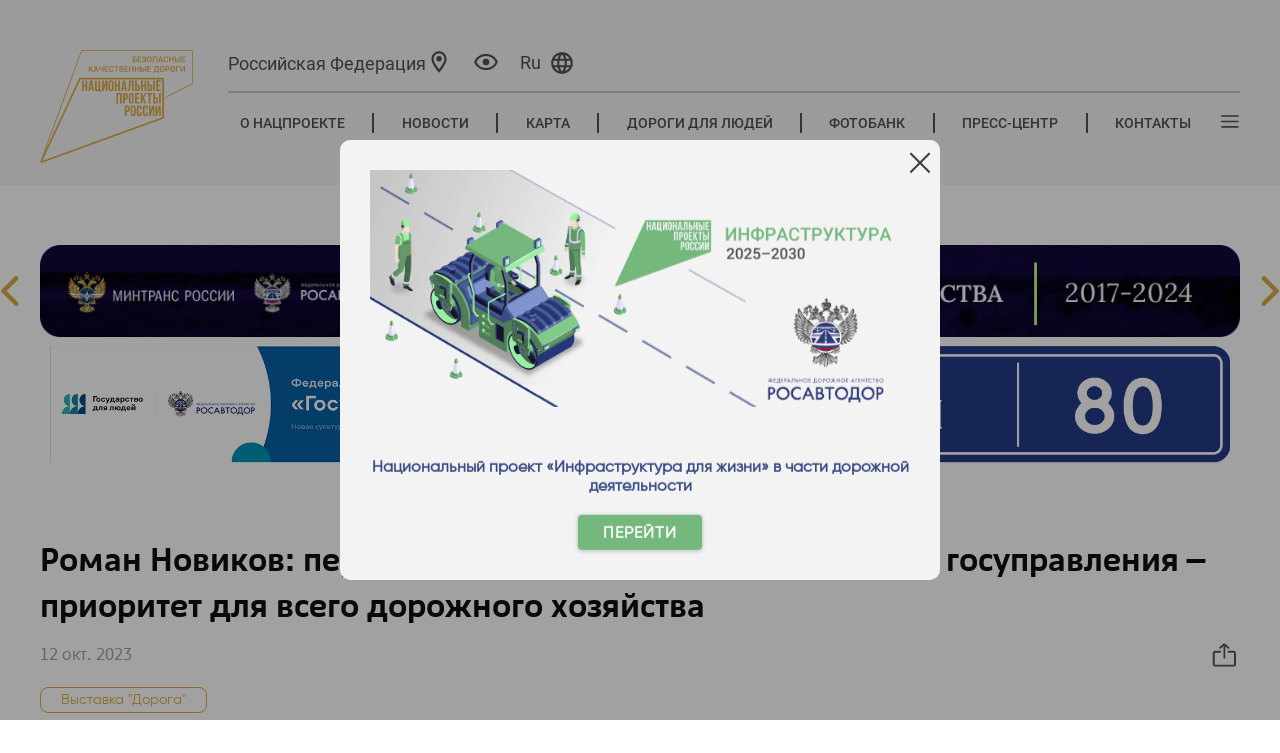

--- FILE ---
content_type: text/html; charset=utf-8
request_url: https://bkdrf.ru/News/Read/roman-novikov-perehod-na-klientotsentrichnuyu-model-gosupravleniya--prioritet-dlya-vsego-dorozhnogo-hozyaystva
body_size: 22015
content:

<!DOCTYPE html>
<html class="show_mobile" lang="ru">
<head>



    <meta name="format-detection" content="telephone=no">
    <meta name="viewport" content="width=device-width">
    <link rel="apple-touch-icon" sizes="76x76" href="/favicon.ico">
    <link rel="icon" type="image/x-icon" sizes="32x32" href="/favicon.ico" />
    <meta name="theme-color" content="#fff4d9">

    <title>&#x411;&#x435;&#x437;&#x43E;&#x43F;&#x430;&#x441;&#x43D;&#x44B;&#x435; &#x43A;&#x430;&#x447;&#x435;&#x441;&#x442;&#x432;&#x435;&#x43D;&#x43D;&#x44B;&#x435; &#x434;&#x43E;&#x440;&#x43E;&#x433;&#x438; - &#x420;&#x43E;&#x43C;&#x430;&#x43D; &#x41D;&#x43E;&#x432;&#x438;&#x43A;&#x43E;&#x432;: &#x43F;&#x435;&#x440;&#x435;&#x445;&#x43E;&#x434; &#x43D;&#x430; &#x43A;&#x43B;&#x438;&#x435;&#x43D;&#x442;&#x43E;&#x446;&#x435;&#x43D;&#x442;&#x440;&#x438;&#x447;&#x43D;&#x443;&#x44E; &#x43C;&#x43E;&#x434;&#x435;&#x43B;&#x44C; &#x433;&#x43E;&#x441;&#x443;&#x43F;&#x440;&#x430;&#x432;&#x43B;&#x435;&#x43D;&#x438;&#x44F; &#x2013; &#x43F;&#x440;&#x438;&#x43E;&#x440;&#x438;&#x442;&#x435;&#x442; &#x434;&#x43B;&#x44F; &#x432;&#x441;&#x435;&#x433;&#x43E; &#x434;&#x43E;&#x440;&#x43E;&#x436;&#x43D;&#x43E;&#x433;&#x43E; &#x445;&#x43E;&#x437;&#x44F;&#x439;&#x441;&#x442;&#x432;&#x430;</title>

    
    <link href="/lib/bootstrap/dist/css/bootstrap.min.css" rel="stylesheet" />


    <link rel="stylesheet" href="/fonts/opensans/opensans.css">
    <link rel="stylesheet" href="/fonts/russo-one/russo-one.css">
    <link rel="stylesheet" href="/fonts/fa-v4.5.0/font-awesome.min.css">
    <link rel="stylesheet" href="/css/jquery.fancybox.min.css" />
    <link rel="stylesheet" href="/css/bootstrap-grid.css" />
    <link rel="stylesheet" href="/css/swiper.css" />
    <link media="all" rel="stylesheet" href="/css/select2.css" />
    <link media="all" rel="stylesheet" href="/css/style.css?v=EAcHMsKdnhlILATV1gH1uMk-Iy6kARJzePa1XmyjByY" />
    <link media="all" rel="stylesheet" href="/css/media.css?v=z2ODPhw1suTGPvSMAOEXUqex-yFx0rkX0jWy2UFkgjY" />
    <link media="all" rel="stylesheet" href="/css/site.css?v=oCxzPlgOytl8kBlH7zcNLJzn0RH4oxcwSpa3HX3_vRI" />
    <link media="all" rel="stylesheet" href="/css/new-design.css?v=RKQkStWBRdS35amj4vHTG10f52QkEqicixxaQJj-Gy0" />
    <link media="all" rel="stylesheet" href="/css/new-pages2.css?v=FGWDrEq_-ARoPcgciuH-WfiWBLw_lohhc8FwX_ikApc" />
    <link media="all" rel="stylesheet" href="/css/new-pages.css?v=FiL3W66HMQureFQBOup39beZZerGwh_GHuMggQP-KP4" />
    <link media="all" rel="stylesheet" href="/js/jquery.formstyler.css?v=xg8JYDT4VYQGBZ00QORpw_p6agd9kHnic4B-4r8wUy8" />
    <link media="all" rel="stylesheet" type="text/css" href="/css/simple-lightbox.css" />
    <link media="all" rel="stylesheet" type="text/css" href="/js/simpleLightBox.min.css" />
    <link href="/letsee/letsee.css" rel="stylesheet">
    <link href="/css/banners.css?v=r-rU9EB1ZnsGQsYLdVF2EyapmWDw5VruG6Me_bHLM3c" rel="stylesheet" />

    

    <script src="/js/jquery-2.1.1.min.js"></script>
    <script src="/js/slick-carousel-1.6.0.min.js"></script>
    <script src="/js/select2-4.0.13.min.js?v=M7SjFDQ5_cyOjFxmcd8k847F0S5YfjWCvmfG-ww4A5g"></script>
    <script src="/js/select2-4.0.13.ru_loc.min.js?v=bV6emVCE9lY0LzbVN87WKAAAFLUT3kKqEzn641pJ29o"></script>
    <script src="/js/waypoints.min.js"></script>
    <script src="/js/jquery.counterup.min.js"></script>
    <script src="/js/swiper.jquery.min.js?v=JUiO3AMUvYe2uIaHUQ9wZDoMBDSnAI2EQ_glC7Psf1o"></script>
    <script src="/js/jquery.vide.min.js"></script>
    <script src="/js/jquery.fancybox.min.js"></script>
    <script src="/js/jquery.maphilight.js"></script>
    <script src="/js/simple-lightbox.js"></script>
    <script src="/js/simpleLightBox.min.js"></script>
    <script src="/js/circle-progress.min.js"></script>

    
    
        <script src="/js/bundlescripts.min.js?v=bmUZbFIlik9Okh7G3HeqL6vu5oq8u9kC1g9frkJos8s"></script>
    
    <script src="/letsee/letsee.js"></script>
    <script src="/js/app.js?v=1b1BCZOKmhuYHov0v1Bg191OkakjJYAtGpG84MwYKVk"></script>
    
    <script src="https://unpkg.com/@vkid/sdk@&lt;3.0.0/dist-sdk/umd/index.js"></script>

    
</head>
<body>
    <div b-23u12tpp6a class="page_wp">
        <div b-23u12tpp6a class="mob_btn">
            <a b-23u12tpp6a class="flex align-items-center justify-content-center">
                <img src="/images/ico47.png?v=GBx1PjtPoklsVAR__MQ8Lu6bqr37FCwkh6MMtunZWzc" alt="пк" />
                <span b-23u12tpp6a class="mob_1">Перейти на полную версию сайта </span>
                <span b-23u12tpp6a class="mob_2">Вернуться в мобильную версию сайта </span>
            </a>
        </div>



<header class="header">
    <div class="header__container container">
        <div class="header__columns">
            <div class="header__columns-logo">
                <div class="header__logo-wrap" data-js="logo">
                    <a class="header__logo" href="/">
                        <span class="header__logo-image" style="background-image: url(/images/header/ru/main_logo.svg) !important"></span>
                    </a>
                </div>
            </div>
            <div class="header__columns-actions">
                <div class="header__top-line">
                    <div class="header__actions">



<div class="header__city" data-js="city">
    <span>
        <a class="header__city-link" data-js="select-city" title="Выбор региона">
            <span id="current-region-name" class="header__city-name">&#x420;&#x43E;&#x441;&#x441;&#x438;&#x439;&#x441;&#x43A;&#x430;&#x44F; &#x424;&#x435;&#x434;&#x435;&#x440;&#x430;&#x446;&#x438;&#x44F;</span>
            <span class="header__city-icon">
                <svg class="svg-icon" viewBox="0 0 32 32" style="width: 2.6em; height: 2.6em;">
                    <use xlink:href="/images/new-design/icons/sprite.svg#ballon"></use>
                </svg>
            </span>
        </a>
    </span>
</div>
<div class="header__city-popup" data-js="city-popup">
    <span class="header__city-popup-close" data-js="city-popup-close">
        <svg class="svg-icon -close" viewBox="0 0 20 20" style="width: 1.6em; height: 1.6em;">
            <use xlink:href="/images/icons/sprite.svg#close"></use>
        </svg>
    </span>
    <div class="header__city-popup-search">
        <input class="header__city-popup-input" data-js="header-city-search-input" type="text" placeholder="Поиск"/>
        <button class="header__city-popup-button">
            <svg class="svg-icon" viewBox="0 0 20 20" style="width: 1.4em; height: 1.4em;">
                <use xlink:href="/images/icons/sprite.svg#search"></use>
            </svg>
        </button>
    </div>
    <div class="header__city-popup-favorites city-favorites">
        <a id="current-region" class="city-favorites__link regionLink" data-subdomain="">Российская Федерация</a>
    </div>
    <div class="header__city-popup-wrapper">
        <div class="header__city-popup-list city-list">
            <div class="header__city-popup-grid">
                    <div class="city-list__group">
                        <div class="city-list__group-letter">&#x410;</div>
                        <ul>
                                <li>
                                    <a class="regionLink" data-subdomain="barnaul" data-region="&#x410;&#x43B;&#x442;&#x430;&#x439;&#x441;&#x43A;&#x438;&#x439; &#x43A;&#x440;&#x430;&#x439;">&#x410;&#x43B;&#x442;&#x430;&#x439;&#x441;&#x43A;&#x438;&#x439; &#x43A;&#x440;&#x430;&#x439;</a>
                                </li>
                                <li>
                                    <a class="regionLink" data-subdomain="amur" data-region="&#x410;&#x43C;&#x443;&#x440;&#x441;&#x43A;&#x430;&#x44F; &#x43E;&#x431;&#x43B;&#x430;&#x441;&#x442;&#x44C;">&#x410;&#x43C;&#x443;&#x440;&#x441;&#x43A;&#x430;&#x44F; &#x43E;&#x431;&#x43B;&#x430;&#x441;&#x442;&#x44C;</a>
                                </li>
                                <li>
                                    <a class="regionLink" data-subdomain="arh" data-region="&#x410;&#x440;&#x445;&#x430;&#x43D;&#x433;&#x435;&#x43B;&#x44C;&#x441;&#x43A;&#x430;&#x44F; &#x43E;&#x431;&#x43B;&#x430;&#x441;&#x442;&#x44C;">&#x410;&#x440;&#x445;&#x430;&#x43D;&#x433;&#x435;&#x43B;&#x44C;&#x441;&#x43A;&#x430;&#x44F; &#x43E;&#x431;&#x43B;&#x430;&#x441;&#x442;&#x44C;</a>
                                </li>
                                <li>
                                    <a class="regionLink" data-subdomain="astrakhan" data-region="&#x410;&#x441;&#x442;&#x440;&#x430;&#x445;&#x430;&#x43D;&#x441;&#x43A;&#x430;&#x44F; &#x43E;&#x431;&#x43B;&#x430;&#x441;&#x442;&#x44C;">&#x410;&#x441;&#x442;&#x440;&#x430;&#x445;&#x430;&#x43D;&#x441;&#x43A;&#x430;&#x44F; &#x43E;&#x431;&#x43B;&#x430;&#x441;&#x442;&#x44C;</a>
                                </li>
                        </ul>
                    </div>
                    <div class="city-list__group">
                        <div class="city-list__group-letter">&#x411;</div>
                        <ul>
                                <li>
                                    <a class="regionLink" data-subdomain="belgorod" data-region="&#x411;&#x435;&#x43B;&#x433;&#x43E;&#x440;&#x43E;&#x434;&#x441;&#x43A;&#x430;&#x44F; &#x43E;&#x431;&#x43B;&#x430;&#x441;&#x442;&#x44C;">&#x411;&#x435;&#x43B;&#x433;&#x43E;&#x440;&#x43E;&#x434;&#x441;&#x43A;&#x430;&#x44F; &#x43E;&#x431;&#x43B;&#x430;&#x441;&#x442;&#x44C;</a>
                                </li>
                                <li>
                                    <a class="regionLink" data-subdomain="bryansk" data-region="&#x411;&#x440;&#x44F;&#x43D;&#x441;&#x43A;&#x430;&#x44F; &#x43E;&#x431;&#x43B;&#x430;&#x441;&#x442;&#x44C;">&#x411;&#x440;&#x44F;&#x43D;&#x441;&#x43A;&#x430;&#x44F; &#x43E;&#x431;&#x43B;&#x430;&#x441;&#x442;&#x44C;</a>
                                </li>
                        </ul>
                    </div>
                    <div class="city-list__group">
                        <div class="city-list__group-letter">&#x412;</div>
                        <ul>
                                <li>
                                    <a class="regionLink" data-subdomain="vladimir" data-region="&#x412;&#x43B;&#x430;&#x434;&#x438;&#x43C;&#x438;&#x440;&#x441;&#x43A;&#x430;&#x44F; &#x43E;&#x431;&#x43B;&#x430;&#x441;&#x442;&#x44C;">&#x412;&#x43B;&#x430;&#x434;&#x438;&#x43C;&#x438;&#x440;&#x441;&#x43A;&#x430;&#x44F; &#x43E;&#x431;&#x43B;&#x430;&#x441;&#x442;&#x44C;</a>
                                </li>
                                <li>
                                    <a class="regionLink" data-subdomain="volgograd" data-region="&#x412;&#x43E;&#x43B;&#x433;&#x43E;&#x433;&#x440;&#x430;&#x434;&#x441;&#x43A;&#x430;&#x44F; &#x43E;&#x431;&#x43B;&#x430;&#x441;&#x442;&#x44C;">&#x412;&#x43E;&#x43B;&#x433;&#x43E;&#x433;&#x440;&#x430;&#x434;&#x441;&#x43A;&#x430;&#x44F; &#x43E;&#x431;&#x43B;&#x430;&#x441;&#x442;&#x44C;</a>
                                </li>
                                <li>
                                    <a class="regionLink" data-subdomain="vologda" data-region="&#x412;&#x43E;&#x43B;&#x43E;&#x433;&#x43E;&#x434;&#x441;&#x43A;&#x430;&#x44F; &#x43E;&#x431;&#x43B;&#x430;&#x441;&#x442;&#x44C;">&#x412;&#x43E;&#x43B;&#x43E;&#x433;&#x43E;&#x434;&#x441;&#x43A;&#x430;&#x44F; &#x43E;&#x431;&#x43B;&#x430;&#x441;&#x442;&#x44C;</a>
                                </li>
                                <li>
                                    <a class="regionLink" data-subdomain="voronezh" data-region="&#x412;&#x43E;&#x440;&#x43E;&#x43D;&#x435;&#x436;&#x441;&#x43A;&#x430;&#x44F; &#x43E;&#x431;&#x43B;&#x430;&#x441;&#x442;&#x44C;">&#x412;&#x43E;&#x440;&#x43E;&#x43D;&#x435;&#x436;&#x441;&#x43A;&#x430;&#x44F; &#x43E;&#x431;&#x43B;&#x430;&#x441;&#x442;&#x44C;</a>
                                </li>
                        </ul>
                    </div>
                    <div class="city-list__group">
                        <div class="city-list__group-letter">&#x414;</div>
                        <ul>
                                <li>
                                    <a class="regionLink" data-subdomain="donetsk" data-region="&#x414;&#x43E;&#x43D;&#x435;&#x446;&#x43A;&#x430;&#x44F; &#x41D;&#x430;&#x440;&#x43E;&#x434;&#x43D;&#x430;&#x44F; &#x420;&#x435;&#x441;&#x43F;&#x443;&#x431;&#x43B;&#x438;&#x43A;&#x430;">&#x414;&#x43E;&#x43D;&#x435;&#x446;&#x43A;&#x430;&#x44F; &#x41D;&#x430;&#x440;&#x43E;&#x434;&#x43D;&#x430;&#x44F; &#x420;&#x435;&#x441;&#x43F;&#x443;&#x431;&#x43B;&#x438;&#x43A;&#x430;</a>
                                </li>
                        </ul>
                    </div>
                    <div class="city-list__group">
                        <div class="city-list__group-letter">&#x415;</div>
                        <ul>
                                <li>
                                    <a class="regionLink" data-subdomain="eao" data-region="&#x415;&#x432;&#x440;&#x435;&#x439;&#x441;&#x43A;&#x430;&#x44F; &#x430;&#x432;&#x442;&#x43E;&#x43D;&#x43E;&#x43C;&#x43D;&#x430;&#x44F; &#x43E;&#x431;&#x43B;&#x430;&#x441;&#x442;&#x44C;">&#x415;&#x432;&#x440;&#x435;&#x439;&#x441;&#x43A;&#x430;&#x44F; &#x430;&#x432;&#x442;&#x43E;&#x43D;&#x43E;&#x43C;&#x43D;&#x430;&#x44F; &#x43E;&#x431;&#x43B;&#x430;&#x441;&#x442;&#x44C;</a>
                                </li>
                        </ul>
                    </div>
                    <div class="city-list__group">
                        <div class="city-list__group-letter">&#x417;</div>
                        <ul>
                                <li>
                                    <a class="regionLink" data-subdomain="chita" data-region="&#x417;&#x430;&#x431;&#x430;&#x439;&#x43A;&#x430;&#x43B;&#x44C;&#x441;&#x43A;&#x438;&#x439; &#x43A;&#x440;&#x430;&#x439;">&#x417;&#x430;&#x431;&#x430;&#x439;&#x43A;&#x430;&#x43B;&#x44C;&#x441;&#x43A;&#x438;&#x439; &#x43A;&#x440;&#x430;&#x439;</a>
                                </li>
                                <li>
                                    <a class="regionLink" data-subdomain="zaporoje" data-region="&#x417;&#x430;&#x43F;&#x43E;&#x440;&#x43E;&#x436;&#x441;&#x43A;&#x430;&#x44F; &#x43E;&#x431;&#x43B;&#x430;&#x441;&#x442;&#x44C;">&#x417;&#x430;&#x43F;&#x43E;&#x440;&#x43E;&#x436;&#x441;&#x43A;&#x430;&#x44F; &#x43E;&#x431;&#x43B;&#x430;&#x441;&#x442;&#x44C;</a>
                                </li>
                        </ul>
                    </div>
                    <div class="city-list__group">
                        <div class="city-list__group-letter">&#x418;</div>
                        <ul>
                                <li>
                                    <a class="regionLink" data-subdomain="ivanovo" data-region="&#x418;&#x432;&#x430;&#x43D;&#x43E;&#x432;&#x441;&#x43A;&#x430;&#x44F; &#x43E;&#x431;&#x43B;&#x430;&#x441;&#x442;&#x44C;">&#x418;&#x432;&#x430;&#x43D;&#x43E;&#x432;&#x441;&#x43A;&#x430;&#x44F; &#x43E;&#x431;&#x43B;&#x430;&#x441;&#x442;&#x44C;</a>
                                </li>
                                <li>
                                    <a class="regionLink" data-subdomain="irkutsk" data-region="&#x418;&#x440;&#x43A;&#x443;&#x442;&#x441;&#x43A;&#x430;&#x44F; &#x43E;&#x431;&#x43B;&#x430;&#x441;&#x442;&#x44C;">&#x418;&#x440;&#x43A;&#x443;&#x442;&#x441;&#x43A;&#x430;&#x44F; &#x43E;&#x431;&#x43B;&#x430;&#x441;&#x442;&#x44C;</a>
                                </li>
                        </ul>
                    </div>
                    <div class="city-list__group">
                        <div class="city-list__group-letter">&#x41A;</div>
                        <ul>
                                <li>
                                    <a class="regionLink" data-subdomain="kbr" data-region="&#x41A;&#x430;&#x431;&#x430;&#x440;&#x434;&#x438;&#x43D;&#x43E;-&#x411;&#x430;&#x43B;&#x43A;&#x430;&#x440;&#x441;&#x43A;&#x430;&#x44F; &#x420;&#x435;&#x441;&#x43F;&#x443;&#x431;&#x43B;&#x438;&#x43A;&#x430;">&#x41A;&#x430;&#x431;&#x430;&#x440;&#x434;&#x438;&#x43D;&#x43E;-&#x411;&#x430;&#x43B;&#x43A;&#x430;&#x440;&#x441;&#x43A;&#x430;&#x44F; &#x420;&#x435;&#x441;&#x43F;&#x443;&#x431;&#x43B;&#x438;&#x43A;&#x430;</a>
                                </li>
                                <li>
                                    <a class="regionLink" data-subdomain="kaliningrad" data-region="&#x41A;&#x430;&#x43B;&#x438;&#x43D;&#x438;&#x43D;&#x433;&#x440;&#x430;&#x434;&#x441;&#x43A;&#x430;&#x44F; &#x43E;&#x431;&#x43B;&#x430;&#x441;&#x442;&#x44C;">&#x41A;&#x430;&#x43B;&#x438;&#x43D;&#x438;&#x43D;&#x433;&#x440;&#x430;&#x434;&#x441;&#x43A;&#x430;&#x44F; &#x43E;&#x431;&#x43B;&#x430;&#x441;&#x442;&#x44C;</a>
                                </li>
                                <li>
                                    <a class="regionLink" data-subdomain="kaluga" data-region="&#x41A;&#x430;&#x43B;&#x443;&#x436;&#x441;&#x43A;&#x430;&#x44F; &#x43E;&#x431;&#x43B;&#x430;&#x441;&#x442;&#x44C;">&#x41A;&#x430;&#x43B;&#x443;&#x436;&#x441;&#x43A;&#x430;&#x44F; &#x43E;&#x431;&#x43B;&#x430;&#x441;&#x442;&#x44C;</a>
                                </li>
                                <li>
                                    <a class="regionLink" data-subdomain="kamchatka" data-region="&#x41A;&#x430;&#x43C;&#x447;&#x430;&#x442;&#x441;&#x43A;&#x438;&#x439; &#x43A;&#x440;&#x430;&#x439;">&#x41A;&#x430;&#x43C;&#x447;&#x430;&#x442;&#x441;&#x43A;&#x438;&#x439; &#x43A;&#x440;&#x430;&#x439;</a>
                                </li>
                                <li>
                                    <a class="regionLink" data-subdomain="krchr" data-region="&#x41A;&#x430;&#x440;&#x430;&#x447;&#x430;&#x435;&#x432;&#x43E;-&#x427;&#x435;&#x440;&#x43A;&#x435;&#x441;&#x441;&#x43A;&#x430;&#x44F; &#x420;&#x435;&#x441;&#x43F;&#x443;&#x431;&#x43B;&#x438;&#x43A;&#x430;">&#x41A;&#x430;&#x440;&#x430;&#x447;&#x430;&#x435;&#x432;&#x43E;-&#x427;&#x435;&#x440;&#x43A;&#x435;&#x441;&#x441;&#x43A;&#x430;&#x44F; &#x420;&#x435;&#x441;&#x43F;&#x443;&#x431;&#x43B;&#x438;&#x43A;&#x430;</a>
                                </li>
                                <li>
                                    <a class="regionLink" data-subdomain="kuzbass" data-region="&#x41A;&#x435;&#x43C;&#x435;&#x440;&#x43E;&#x432;&#x441;&#x43A;&#x430;&#x44F; &#x43E;&#x431;&#x43B;&#x430;&#x441;&#x442;&#x44C; &#x2014; &#x41A;&#x443;&#x437;&#x431;&#x430;&#x441;&#x441;">&#x41A;&#x435;&#x43C;&#x435;&#x440;&#x43E;&#x432;&#x441;&#x43A;&#x430;&#x44F; &#x43E;&#x431;&#x43B;&#x430;&#x441;&#x442;&#x44C; &#x2014; &#x41A;&#x443;&#x437;&#x431;&#x430;&#x441;&#x441;</a>
                                </li>
                                <li>
                                    <a class="regionLink" data-subdomain="kirov" data-region="&#x41A;&#x438;&#x440;&#x43E;&#x432;&#x441;&#x43A;&#x430;&#x44F; &#x43E;&#x431;&#x43B;&#x430;&#x441;&#x442;&#x44C;">&#x41A;&#x438;&#x440;&#x43E;&#x432;&#x441;&#x43A;&#x430;&#x44F; &#x43E;&#x431;&#x43B;&#x430;&#x441;&#x442;&#x44C;</a>
                                </li>
                                <li>
                                    <a class="regionLink" data-subdomain="kostroma" data-region="&#x41A;&#x43E;&#x441;&#x442;&#x440;&#x43E;&#x43C;&#x441;&#x43A;&#x430;&#x44F; &#x43E;&#x431;&#x43B;&#x430;&#x441;&#x442;&#x44C;">&#x41A;&#x43E;&#x441;&#x442;&#x440;&#x43E;&#x43C;&#x441;&#x43A;&#x430;&#x44F; &#x43E;&#x431;&#x43B;&#x430;&#x441;&#x442;&#x44C;</a>
                                </li>
                                <li>
                                    <a class="regionLink" data-subdomain="krsnd" data-region="&#x41A;&#x440;&#x430;&#x441;&#x43D;&#x43E;&#x434;&#x430;&#x440;&#x441;&#x43A;&#x438;&#x439; &#x43A;&#x440;&#x430;&#x439;">&#x41A;&#x440;&#x430;&#x441;&#x43D;&#x43E;&#x434;&#x430;&#x440;&#x441;&#x43A;&#x438;&#x439; &#x43A;&#x440;&#x430;&#x439;</a>
                                </li>
                                <li>
                                    <a class="regionLink" data-subdomain="kras" data-region="&#x41A;&#x440;&#x430;&#x441;&#x43D;&#x43E;&#x44F;&#x440;&#x441;&#x43A;&#x438;&#x439; &#x43A;&#x440;&#x430;&#x439;">&#x41A;&#x440;&#x430;&#x441;&#x43D;&#x43E;&#x44F;&#x440;&#x441;&#x43A;&#x438;&#x439; &#x43A;&#x440;&#x430;&#x439;</a>
                                </li>
                                <li>
                                    <a class="regionLink" data-subdomain="kurgan" data-region="&#x41A;&#x443;&#x440;&#x433;&#x430;&#x43D;&#x441;&#x43A;&#x430;&#x44F; &#x43E;&#x431;&#x43B;&#x430;&#x441;&#x442;&#x44C;">&#x41A;&#x443;&#x440;&#x433;&#x430;&#x43D;&#x441;&#x43A;&#x430;&#x44F; &#x43E;&#x431;&#x43B;&#x430;&#x441;&#x442;&#x44C;</a>
                                </li>
                                <li>
                                    <a class="regionLink" data-subdomain="kursk" data-region="&#x41A;&#x443;&#x440;&#x441;&#x43A;&#x430;&#x44F; &#x43E;&#x431;&#x43B;&#x430;&#x441;&#x442;&#x44C;">&#x41A;&#x443;&#x440;&#x441;&#x43A;&#x430;&#x44F; &#x43E;&#x431;&#x43B;&#x430;&#x441;&#x442;&#x44C;</a>
                                </li>
                        </ul>
                    </div>
                    <div class="city-list__group">
                        <div class="city-list__group-letter">&#x41B;</div>
                        <ul>
                                <li>
                                    <a class="regionLink" data-subdomain="leninsk" data-region="&#x41B;&#x435;&#x43D;&#x438;&#x43D;&#x433;&#x440;&#x430;&#x434;&#x441;&#x43A;&#x430;&#x44F; &#x43E;&#x431;&#x43B;&#x430;&#x441;&#x442;&#x44C;">&#x41B;&#x435;&#x43D;&#x438;&#x43D;&#x433;&#x440;&#x430;&#x434;&#x441;&#x43A;&#x430;&#x44F; &#x43E;&#x431;&#x43B;&#x430;&#x441;&#x442;&#x44C;</a>
                                </li>
                                <li>
                                    <a class="regionLink" data-subdomain="lipetsk" data-region="&#x41B;&#x438;&#x43F;&#x435;&#x446;&#x43A;&#x430;&#x44F; &#x43E;&#x431;&#x43B;&#x430;&#x441;&#x442;&#x44C;">&#x41B;&#x438;&#x43F;&#x435;&#x446;&#x43A;&#x430;&#x44F; &#x43E;&#x431;&#x43B;&#x430;&#x441;&#x442;&#x44C;</a>
                                </li>
                                <li>
                                    <a class="regionLink" data-subdomain="lugansk" data-region="&#x41B;&#x443;&#x433;&#x430;&#x43D;&#x441;&#x43A;&#x430;&#x44F; &#x41D;&#x430;&#x440;&#x43E;&#x434;&#x43D;&#x430;&#x44F; &#x420;&#x435;&#x441;&#x43F;&#x443;&#x431;&#x43B;&#x438;&#x43A;&#x430;">&#x41B;&#x443;&#x433;&#x430;&#x43D;&#x441;&#x43A;&#x430;&#x44F; &#x41D;&#x430;&#x440;&#x43E;&#x434;&#x43D;&#x430;&#x44F; &#x420;&#x435;&#x441;&#x43F;&#x443;&#x431;&#x43B;&#x438;&#x43A;&#x430;</a>
                                </li>
                        </ul>
                    </div>
                    <div class="city-list__group">
                        <div class="city-list__group-letter">&#x41C;</div>
                        <ul>
                                <li>
                                    <a class="regionLink" data-subdomain="magadan" data-region="&#x41C;&#x430;&#x433;&#x430;&#x434;&#x430;&#x43D;&#x441;&#x43A;&#x430;&#x44F; &#x43E;&#x431;&#x43B;&#x430;&#x441;&#x442;&#x44C;">&#x41C;&#x430;&#x433;&#x430;&#x434;&#x430;&#x43D;&#x441;&#x43A;&#x430;&#x44F; &#x43E;&#x431;&#x43B;&#x430;&#x441;&#x442;&#x44C;</a>
                                </li>
                                <li>
                                    <a class="regionLink" data-subdomain="msk" data-region="&#x41C;&#x43E;&#x441;&#x43A;&#x43E;&#x432;&#x441;&#x43A;&#x430;&#x44F; &#x43E;&#x431;&#x43B;&#x430;&#x441;&#x442;&#x44C;">&#x41C;&#x43E;&#x441;&#x43A;&#x43E;&#x432;&#x441;&#x43A;&#x430;&#x44F; &#x43E;&#x431;&#x43B;&#x430;&#x441;&#x442;&#x44C;</a>
                                </li>
                                <li>
                                    <a class="regionLink" data-subdomain="murmansk" data-region="&#x41C;&#x443;&#x440;&#x43C;&#x430;&#x43D;&#x441;&#x43A;&#x430;&#x44F; &#x43E;&#x431;&#x43B;&#x430;&#x441;&#x442;&#x44C;">&#x41C;&#x443;&#x440;&#x43C;&#x430;&#x43D;&#x441;&#x43A;&#x430;&#x44F; &#x43E;&#x431;&#x43B;&#x430;&#x441;&#x442;&#x44C;</a>
                                </li>
                        </ul>
                    </div>
                    <div class="city-list__group">
                        <div class="city-list__group-letter">&#x41D;</div>
                        <ul>
                                <li>
                                    <a class="regionLink" data-subdomain="nao" data-region="&#x41D;&#x435;&#x43D;&#x435;&#x446;&#x43A;&#x438;&#x439; &#x430;&#x432;&#x442;&#x43E;&#x43D;&#x43E;&#x43C;&#x43D;&#x44B;&#x439; &#x43E;&#x43A;&#x440;&#x443;&#x433;">&#x41D;&#x435;&#x43D;&#x435;&#x446;&#x43A;&#x438;&#x439; &#x430;&#x432;&#x442;&#x43E;&#x43D;&#x43E;&#x43C;&#x43D;&#x44B;&#x439; &#x43E;&#x43A;&#x440;&#x443;&#x433;</a>
                                </li>
                                <li>
                                    <a class="regionLink" data-subdomain="nnov" data-region="&#x41D;&#x438;&#x436;&#x435;&#x433;&#x43E;&#x440;&#x43E;&#x434;&#x441;&#x43A;&#x430;&#x44F; &#x43E;&#x431;&#x43B;&#x430;&#x441;&#x442;&#x44C;">&#x41D;&#x438;&#x436;&#x435;&#x433;&#x43E;&#x440;&#x43E;&#x434;&#x441;&#x43A;&#x430;&#x44F; &#x43E;&#x431;&#x43B;&#x430;&#x441;&#x442;&#x44C;</a>
                                </li>
                                <li>
                                    <a class="regionLink" data-subdomain="novgorod" data-region="&#x41D;&#x43E;&#x432;&#x433;&#x43E;&#x440;&#x43E;&#x434;&#x441;&#x43A;&#x430;&#x44F; &#x43E;&#x431;&#x43B;&#x430;&#x441;&#x442;&#x44C;">&#x41D;&#x43E;&#x432;&#x433;&#x43E;&#x440;&#x43E;&#x434;&#x441;&#x43A;&#x430;&#x44F; &#x43E;&#x431;&#x43B;&#x430;&#x441;&#x442;&#x44C;</a>
                                </li>
                                <li>
                                    <a class="regionLink" data-subdomain="novosibirsk" data-region="&#x41D;&#x43E;&#x432;&#x43E;&#x441;&#x438;&#x431;&#x438;&#x440;&#x441;&#x43A;&#x430;&#x44F; &#x43E;&#x431;&#x43B;&#x430;&#x441;&#x442;&#x44C;">&#x41D;&#x43E;&#x432;&#x43E;&#x441;&#x438;&#x431;&#x438;&#x440;&#x441;&#x43A;&#x430;&#x44F; &#x43E;&#x431;&#x43B;&#x430;&#x441;&#x442;&#x44C;</a>
                                </li>
                        </ul>
                    </div>
                    <div class="city-list__group">
                        <div class="city-list__group-letter">&#x41E;</div>
                        <ul>
                                <li>
                                    <a class="regionLink" data-subdomain="omsk" data-region="&#x41E;&#x43C;&#x441;&#x43A;&#x430;&#x44F; &#x43E;&#x431;&#x43B;&#x430;&#x441;&#x442;&#x44C;">&#x41E;&#x43C;&#x441;&#x43A;&#x430;&#x44F; &#x43E;&#x431;&#x43B;&#x430;&#x441;&#x442;&#x44C;</a>
                                </li>
                                <li>
                                    <a class="regionLink" data-subdomain="orenburg" data-region="&#x41E;&#x440;&#x435;&#x43D;&#x431;&#x443;&#x440;&#x433;&#x441;&#x43A;&#x430;&#x44F; &#x43E;&#x431;&#x43B;&#x430;&#x441;&#x442;&#x44C;">&#x41E;&#x440;&#x435;&#x43D;&#x431;&#x443;&#x440;&#x433;&#x441;&#x43A;&#x430;&#x44F; &#x43E;&#x431;&#x43B;&#x430;&#x441;&#x442;&#x44C;</a>
                                </li>
                                <li>
                                    <a class="regionLink" data-subdomain="orel" data-region="&#x41E;&#x440;&#x43B;&#x43E;&#x432;&#x441;&#x43A;&#x430;&#x44F; &#x43E;&#x431;&#x43B;&#x430;&#x441;&#x442;&#x44C;">&#x41E;&#x440;&#x43B;&#x43E;&#x432;&#x441;&#x43A;&#x430;&#x44F; &#x43E;&#x431;&#x43B;&#x430;&#x441;&#x442;&#x44C;</a>
                                </li>
                        </ul>
                    </div>
                    <div class="city-list__group">
                        <div class="city-list__group-letter">&#x41F;</div>
                        <ul>
                                <li>
                                    <a class="regionLink" data-subdomain="penza" data-region="&#x41F;&#x435;&#x43D;&#x437;&#x435;&#x43D;&#x441;&#x43A;&#x430;&#x44F; &#x43E;&#x431;&#x43B;&#x430;&#x441;&#x442;&#x44C;">&#x41F;&#x435;&#x43D;&#x437;&#x435;&#x43D;&#x441;&#x43A;&#x430;&#x44F; &#x43E;&#x431;&#x43B;&#x430;&#x441;&#x442;&#x44C;</a>
                                </li>
                                <li>
                                    <a class="regionLink" data-subdomain="perm" data-region="&#x41F;&#x435;&#x440;&#x43C;&#x441;&#x43A;&#x438;&#x439; &#x43A;&#x440;&#x430;&#x439;">&#x41F;&#x435;&#x440;&#x43C;&#x441;&#x43A;&#x438;&#x439; &#x43A;&#x440;&#x430;&#x439;</a>
                                </li>
                                <li>
                                    <a class="regionLink" data-subdomain="vladivostok" data-region="&#x41F;&#x440;&#x438;&#x43C;&#x43E;&#x440;&#x441;&#x43A;&#x438;&#x439; &#x43A;&#x440;&#x430;&#x439;">&#x41F;&#x440;&#x438;&#x43C;&#x43E;&#x440;&#x441;&#x43A;&#x438;&#x439; &#x43A;&#x440;&#x430;&#x439;</a>
                                </li>
                                <li>
                                    <a class="regionLink" data-subdomain="pskov" data-region="&#x41F;&#x441;&#x43A;&#x43E;&#x432;&#x441;&#x43A;&#x430;&#x44F; &#x43E;&#x431;&#x43B;&#x430;&#x441;&#x442;&#x44C;">&#x41F;&#x441;&#x43A;&#x43E;&#x432;&#x441;&#x43A;&#x430;&#x44F; &#x43E;&#x431;&#x43B;&#x430;&#x441;&#x442;&#x44C;</a>
                                </li>
                        </ul>
                    </div>
                    <div class="city-list__group">
                        <div class="city-list__group-letter">&#x420;</div>
                        <ul>
                                <li>
                                    <a class="regionLink" data-subdomain="adygea" data-region="&#x420;&#x435;&#x441;&#x43F;&#x443;&#x431;&#x43B;&#x438;&#x43A;&#x430; &#x410;&#x434;&#x44B;&#x433;&#x435;&#x44F;">&#x420;&#x435;&#x441;&#x43F;&#x443;&#x431;&#x43B;&#x438;&#x43A;&#x430; &#x410;&#x434;&#x44B;&#x433;&#x435;&#x44F;</a>
                                </li>
                                <li>
                                    <a class="regionLink" data-subdomain="altai" data-region="&#x420;&#x435;&#x441;&#x43F;&#x443;&#x431;&#x43B;&#x438;&#x43A;&#x430; &#x410;&#x43B;&#x442;&#x430;&#x439;">&#x420;&#x435;&#x441;&#x43F;&#x443;&#x431;&#x43B;&#x438;&#x43A;&#x430; &#x410;&#x43B;&#x442;&#x430;&#x439;</a>
                                </li>
                                <li>
                                    <a class="regionLink" data-subdomain="bashkortostan" data-region="&#x420;&#x435;&#x441;&#x43F;&#x443;&#x431;&#x43B;&#x438;&#x43A;&#x430; &#x411;&#x430;&#x448;&#x43A;&#x43E;&#x440;&#x442;&#x43E;&#x441;&#x442;&#x430;&#x43D;">&#x420;&#x435;&#x441;&#x43F;&#x443;&#x431;&#x43B;&#x438;&#x43A;&#x430; &#x411;&#x430;&#x448;&#x43A;&#x43E;&#x440;&#x442;&#x43E;&#x441;&#x442;&#x430;&#x43D;</a>
                                </li>
                                <li>
                                    <a class="regionLink" data-subdomain="buryatia" data-region="&#x420;&#x435;&#x441;&#x43F;&#x443;&#x431;&#x43B;&#x438;&#x43A;&#x430; &#x411;&#x443;&#x440;&#x44F;&#x442;&#x438;&#x44F;">&#x420;&#x435;&#x441;&#x43F;&#x443;&#x431;&#x43B;&#x438;&#x43A;&#x430; &#x411;&#x443;&#x440;&#x44F;&#x442;&#x438;&#x44F;</a>
                                </li>
                                <li>
                                    <a class="regionLink" data-subdomain="dagestan" data-region="&#x420;&#x435;&#x441;&#x43F;&#x443;&#x431;&#x43B;&#x438;&#x43A;&#x430; &#x414;&#x430;&#x433;&#x435;&#x441;&#x442;&#x430;&#x43D;">&#x420;&#x435;&#x441;&#x43F;&#x443;&#x431;&#x43B;&#x438;&#x43A;&#x430; &#x414;&#x430;&#x433;&#x435;&#x441;&#x442;&#x430;&#x43D;</a>
                                </li>
                                <li>
                                    <a class="regionLink" data-subdomain="magas" data-region="&#x420;&#x435;&#x441;&#x43F;&#x443;&#x431;&#x43B;&#x438;&#x43A;&#x430; &#x418;&#x43D;&#x433;&#x443;&#x448;&#x435;&#x442;&#x438;&#x44F;">&#x420;&#x435;&#x441;&#x43F;&#x443;&#x431;&#x43B;&#x438;&#x43A;&#x430; &#x418;&#x43D;&#x433;&#x443;&#x448;&#x435;&#x442;&#x438;&#x44F;</a>
                                </li>
                                <li>
                                    <a class="regionLink" data-subdomain="elista" data-region="&#x420;&#x435;&#x441;&#x43F;&#x443;&#x431;&#x43B;&#x438;&#x43A;&#x430; &#x41A;&#x430;&#x43B;&#x43C;&#x44B;&#x43A;&#x438;&#x44F;">&#x420;&#x435;&#x441;&#x43F;&#x443;&#x431;&#x43B;&#x438;&#x43A;&#x430; &#x41A;&#x430;&#x43B;&#x43C;&#x44B;&#x43A;&#x438;&#x44F;</a>
                                </li>
                                <li>
                                    <a class="regionLink" data-subdomain="karelia" data-region="&#x420;&#x435;&#x441;&#x43F;&#x443;&#x431;&#x43B;&#x438;&#x43A;&#x430; &#x41A;&#x430;&#x440;&#x435;&#x43B;&#x438;&#x44F;">&#x420;&#x435;&#x441;&#x43F;&#x443;&#x431;&#x43B;&#x438;&#x43A;&#x430; &#x41A;&#x430;&#x440;&#x435;&#x43B;&#x438;&#x44F;</a>
                                </li>
                                <li>
                                    <a class="regionLink" data-subdomain="komi" data-region="&#x420;&#x435;&#x441;&#x43F;&#x443;&#x431;&#x43B;&#x438;&#x43A;&#x430; &#x41A;&#x43E;&#x43C;&#x438;">&#x420;&#x435;&#x441;&#x43F;&#x443;&#x431;&#x43B;&#x438;&#x43A;&#x430; &#x41A;&#x43E;&#x43C;&#x438;</a>
                                </li>
                                <li>
                                    <a class="regionLink" data-subdomain="crimea" data-region="&#x420;&#x435;&#x441;&#x43F;&#x443;&#x431;&#x43B;&#x438;&#x43A;&#x430; &#x41A;&#x440;&#x44B;&#x43C;">&#x420;&#x435;&#x441;&#x43F;&#x443;&#x431;&#x43B;&#x438;&#x43A;&#x430; &#x41A;&#x440;&#x44B;&#x43C;</a>
                                </li>
                                <li>
                                    <a class="regionLink" data-subdomain="mariel" data-region="&#x420;&#x435;&#x441;&#x43F;&#x443;&#x431;&#x43B;&#x438;&#x43A;&#x430; &#x41C;&#x430;&#x440;&#x438;&#x439; &#x42D;&#x43B;">&#x420;&#x435;&#x441;&#x43F;&#x443;&#x431;&#x43B;&#x438;&#x43A;&#x430; &#x41C;&#x430;&#x440;&#x438;&#x439; &#x42D;&#x43B;</a>
                                </li>
                                <li>
                                    <a class="regionLink" data-subdomain="mordovia" data-region="&#x420;&#x435;&#x441;&#x43F;&#x443;&#x431;&#x43B;&#x438;&#x43A;&#x430; &#x41C;&#x43E;&#x440;&#x434;&#x43E;&#x432;&#x438;&#x44F;">&#x420;&#x435;&#x441;&#x43F;&#x443;&#x431;&#x43B;&#x438;&#x43A;&#x430; &#x41C;&#x43E;&#x440;&#x434;&#x43E;&#x432;&#x438;&#x44F;</a>
                                </li>
                                <li>
                                    <a class="regionLink" data-subdomain="sakha" data-region="&#x420;&#x435;&#x441;&#x43F;&#x443;&#x431;&#x43B;&#x438;&#x43A;&#x430; &#x421;&#x430;&#x445;&#x430; (&#x42F;&#x43A;&#x443;&#x442;&#x438;&#x44F;)">&#x420;&#x435;&#x441;&#x43F;&#x443;&#x431;&#x43B;&#x438;&#x43A;&#x430; &#x421;&#x430;&#x445;&#x430; (&#x42F;&#x43A;&#x443;&#x442;&#x438;&#x44F;)</a>
                                </li>
                                <li>
                                    <a class="regionLink" data-subdomain="alania" data-region="&#x420;&#x435;&#x441;&#x43F;&#x443;&#x431;&#x43B;&#x438;&#x43A;&#x430; &#x421;&#x435;&#x432;&#x435;&#x440;&#x43D;&#x430;&#x44F; &#x41E;&#x441;&#x435;&#x442;&#x438;&#x44F; &#x2014; &#x410;&#x43B;&#x430;&#x43D;&#x438;&#x44F;">&#x420;&#x435;&#x441;&#x43F;&#x443;&#x431;&#x43B;&#x438;&#x43A;&#x430; &#x421;&#x435;&#x432;&#x435;&#x440;&#x43D;&#x430;&#x44F; &#x41E;&#x441;&#x435;&#x442;&#x438;&#x44F; &#x2014; &#x410;&#x43B;&#x430;&#x43D;&#x438;&#x44F;</a>
                                </li>
                                <li>
                                    <a class="regionLink" data-subdomain="tatarstan" data-region="&#x420;&#x435;&#x441;&#x43F;&#x443;&#x431;&#x43B;&#x438;&#x43A;&#x430; &#x422;&#x430;&#x442;&#x430;&#x440;&#x441;&#x442;&#x430;&#x43D;">&#x420;&#x435;&#x441;&#x43F;&#x443;&#x431;&#x43B;&#x438;&#x43A;&#x430; &#x422;&#x430;&#x442;&#x430;&#x440;&#x441;&#x442;&#x430;&#x43D;</a>
                                </li>
                                <li>
                                    <a class="regionLink" data-subdomain="tyva" data-region="&#x420;&#x435;&#x441;&#x43F;&#x443;&#x431;&#x43B;&#x438;&#x43A;&#x430; &#x422;&#x44B;&#x432;&#x430;">&#x420;&#x435;&#x441;&#x43F;&#x443;&#x431;&#x43B;&#x438;&#x43A;&#x430; &#x422;&#x44B;&#x432;&#x430;</a>
                                </li>
                                <li>
                                    <a class="regionLink" data-subdomain="hakas" data-region="&#x420;&#x435;&#x441;&#x43F;&#x443;&#x431;&#x43B;&#x438;&#x43A;&#x430; &#x425;&#x430;&#x43A;&#x430;&#x441;&#x438;&#x44F;">&#x420;&#x435;&#x441;&#x43F;&#x443;&#x431;&#x43B;&#x438;&#x43A;&#x430; &#x425;&#x430;&#x43A;&#x430;&#x441;&#x438;&#x44F;</a>
                                </li>
                                <li>
                                    <a class="regionLink" data-subdomain="rostov" data-region="&#x420;&#x43E;&#x441;&#x442;&#x43E;&#x432;&#x441;&#x43A;&#x430;&#x44F; &#x43E;&#x431;&#x43B;&#x430;&#x441;&#x442;&#x44C;">&#x420;&#x43E;&#x441;&#x442;&#x43E;&#x432;&#x441;&#x43A;&#x430;&#x44F; &#x43E;&#x431;&#x43B;&#x430;&#x441;&#x442;&#x44C;</a>
                                </li>
                                <li>
                                    <a class="regionLink" data-subdomain="rzn" data-region="&#x420;&#x44F;&#x437;&#x430;&#x43D;&#x441;&#x43A;&#x430;&#x44F; &#x43E;&#x431;&#x43B;&#x430;&#x441;&#x442;&#x44C;">&#x420;&#x44F;&#x437;&#x430;&#x43D;&#x441;&#x43A;&#x430;&#x44F; &#x43E;&#x431;&#x43B;&#x430;&#x441;&#x442;&#x44C;</a>
                                </li>
                        </ul>
                    </div>
                    <div class="city-list__group">
                        <div class="city-list__group-letter">&#x421;</div>
                        <ul>
                                <li>
                                    <a class="regionLink" data-subdomain="samara" data-region="&#x421;&#x430;&#x43C;&#x430;&#x440;&#x441;&#x43A;&#x430;&#x44F; &#x43E;&#x431;&#x43B;&#x430;&#x441;&#x442;&#x44C;">&#x421;&#x430;&#x43C;&#x430;&#x440;&#x441;&#x43A;&#x430;&#x44F; &#x43E;&#x431;&#x43B;&#x430;&#x441;&#x442;&#x44C;</a>
                                </li>
                                <li>
                                    <a class="regionLink" data-subdomain="spb" data-region="&#x421;&#x430;&#x43D;&#x43A;&#x442;-&#x41F;&#x435;&#x442;&#x435;&#x440;&#x431;&#x443;&#x440;&#x433;">&#x421;&#x430;&#x43D;&#x43A;&#x442;-&#x41F;&#x435;&#x442;&#x435;&#x440;&#x431;&#x443;&#x440;&#x433;</a>
                                </li>
                                <li>
                                    <a class="regionLink" data-subdomain="saratov" data-region="&#x421;&#x430;&#x440;&#x430;&#x442;&#x43E;&#x432;&#x441;&#x43A;&#x430;&#x44F; &#x43E;&#x431;&#x43B;&#x430;&#x441;&#x442;&#x44C;">&#x421;&#x430;&#x440;&#x430;&#x442;&#x43E;&#x432;&#x441;&#x43A;&#x430;&#x44F; &#x43E;&#x431;&#x43B;&#x430;&#x441;&#x442;&#x44C;</a>
                                </li>
                                <li>
                                    <a class="regionLink" data-subdomain="sakhalin" data-region="&#x421;&#x430;&#x445;&#x430;&#x43B;&#x438;&#x43D;&#x441;&#x43A;&#x430;&#x44F; &#x43E;&#x431;&#x43B;&#x430;&#x441;&#x442;&#x44C;">&#x421;&#x430;&#x445;&#x430;&#x43B;&#x438;&#x43D;&#x441;&#x43A;&#x430;&#x44F; &#x43E;&#x431;&#x43B;&#x430;&#x441;&#x442;&#x44C;</a>
                                </li>
                                <li>
                                    <a class="regionLink" data-subdomain="ekt" data-region="&#x421;&#x432;&#x435;&#x440;&#x434;&#x43B;&#x43E;&#x432;&#x441;&#x43A;&#x430;&#x44F; &#x43E;&#x431;&#x43B;&#x430;&#x441;&#x442;&#x44C;">&#x421;&#x432;&#x435;&#x440;&#x434;&#x43B;&#x43E;&#x432;&#x441;&#x43A;&#x430;&#x44F; &#x43E;&#x431;&#x43B;&#x430;&#x441;&#x442;&#x44C;</a>
                                </li>
                                <li>
                                    <a class="regionLink" data-subdomain="sevastopl" data-region="&#x421;&#x435;&#x432;&#x430;&#x441;&#x442;&#x43E;&#x43F;&#x43E;&#x43B;&#x44C;">&#x421;&#x435;&#x432;&#x430;&#x441;&#x442;&#x43E;&#x43F;&#x43E;&#x43B;&#x44C;</a>
                                </li>
                                <li>
                                    <a class="regionLink" data-subdomain="smolensk" data-region="&#x421;&#x43C;&#x43E;&#x43B;&#x435;&#x43D;&#x441;&#x43A;&#x430;&#x44F; &#x43E;&#x431;&#x43B;&#x430;&#x441;&#x442;&#x44C;">&#x421;&#x43C;&#x43E;&#x43B;&#x435;&#x43D;&#x441;&#x43A;&#x430;&#x44F; &#x43E;&#x431;&#x43B;&#x430;&#x441;&#x442;&#x44C;</a>
                                </li>
                                <li>
                                    <a class="regionLink" data-subdomain="stavropol" data-region="&#x421;&#x442;&#x430;&#x432;&#x440;&#x43E;&#x43F;&#x43E;&#x43B;&#x44C;&#x441;&#x43A;&#x438;&#x439; &#x43A;&#x440;&#x430;&#x439;">&#x421;&#x442;&#x430;&#x432;&#x440;&#x43E;&#x43F;&#x43E;&#x43B;&#x44C;&#x441;&#x43A;&#x438;&#x439; &#x43A;&#x440;&#x430;&#x439;</a>
                                </li>
                        </ul>
                    </div>
                    <div class="city-list__group">
                        <div class="city-list__group-letter">&#x422;</div>
                        <ul>
                                <li>
                                    <a class="regionLink" data-subdomain="tambov" data-region="&#x422;&#x430;&#x43C;&#x431;&#x43E;&#x432;&#x441;&#x43A;&#x430;&#x44F; &#x43E;&#x431;&#x43B;&#x430;&#x441;&#x442;&#x44C;">&#x422;&#x430;&#x43C;&#x431;&#x43E;&#x432;&#x441;&#x43A;&#x430;&#x44F; &#x43E;&#x431;&#x43B;&#x430;&#x441;&#x442;&#x44C;</a>
                                </li>
                                <li>
                                    <a class="regionLink" data-subdomain="tver" data-region="&#x422;&#x432;&#x435;&#x440;&#x441;&#x43A;&#x430;&#x44F; &#x43E;&#x431;&#x43B;&#x430;&#x441;&#x442;&#x44C;">&#x422;&#x432;&#x435;&#x440;&#x441;&#x43A;&#x430;&#x44F; &#x43E;&#x431;&#x43B;&#x430;&#x441;&#x442;&#x44C;</a>
                                </li>
                                <li>
                                    <a class="regionLink" data-subdomain="tomsk" data-region="&#x422;&#x43E;&#x43C;&#x441;&#x43A;&#x430;&#x44F; &#x43E;&#x431;&#x43B;&#x430;&#x441;&#x442;&#x44C;">&#x422;&#x43E;&#x43C;&#x441;&#x43A;&#x430;&#x44F; &#x43E;&#x431;&#x43B;&#x430;&#x441;&#x442;&#x44C;</a>
                                </li>
                                <li>
                                    <a class="regionLink" data-subdomain="tula" data-region="&#x422;&#x443;&#x43B;&#x44C;&#x441;&#x43A;&#x430;&#x44F; &#x43E;&#x431;&#x43B;&#x430;&#x441;&#x442;&#x44C;">&#x422;&#x443;&#x43B;&#x44C;&#x441;&#x43A;&#x430;&#x44F; &#x43E;&#x431;&#x43B;&#x430;&#x441;&#x442;&#x44C;</a>
                                </li>
                                <li>
                                    <a class="regionLink" data-subdomain="tyumen" data-region="&#x422;&#x44E;&#x43C;&#x435;&#x43D;&#x441;&#x43A;&#x430;&#x44F; &#x43E;&#x431;&#x43B;&#x430;&#x441;&#x442;&#x44C;">&#x422;&#x44E;&#x43C;&#x435;&#x43D;&#x441;&#x43A;&#x430;&#x44F; &#x43E;&#x431;&#x43B;&#x430;&#x441;&#x442;&#x44C;</a>
                                </li>
                        </ul>
                    </div>
                    <div class="city-list__group">
                        <div class="city-list__group-letter">&#x423;</div>
                        <ul>
                                <li>
                                    <a class="regionLink" data-subdomain="izhevsk" data-region="&#x423;&#x434;&#x43C;&#x443;&#x440;&#x442;&#x441;&#x43A;&#x430;&#x44F; &#x420;&#x435;&#x441;&#x43F;&#x443;&#x431;&#x43B;&#x438;&#x43A;&#x430;">&#x423;&#x434;&#x43C;&#x443;&#x440;&#x442;&#x441;&#x43A;&#x430;&#x44F; &#x420;&#x435;&#x441;&#x43F;&#x443;&#x431;&#x43B;&#x438;&#x43A;&#x430;</a>
                                </li>
                                <li>
                                    <a class="regionLink" data-subdomain="uln" data-region="&#x423;&#x43B;&#x44C;&#x44F;&#x43D;&#x43E;&#x432;&#x441;&#x43A;&#x430;&#x44F; &#x43E;&#x431;&#x43B;&#x430;&#x441;&#x442;&#x44C;">&#x423;&#x43B;&#x44C;&#x44F;&#x43D;&#x43E;&#x432;&#x441;&#x43A;&#x430;&#x44F; &#x43E;&#x431;&#x43B;&#x430;&#x441;&#x442;&#x44C;</a>
                                </li>
                        </ul>
                    </div>
                    <div class="city-list__group">
                        <div class="city-list__group-letter">&#x425;</div>
                        <ul>
                                <li>
                                    <a class="regionLink" data-subdomain="khv" data-region="&#x425;&#x430;&#x431;&#x430;&#x440;&#x43E;&#x432;&#x441;&#x43A;&#x438;&#x439; &#x43A;&#x440;&#x430;&#x439;">&#x425;&#x430;&#x431;&#x430;&#x440;&#x43E;&#x432;&#x441;&#x43A;&#x438;&#x439; &#x43A;&#x440;&#x430;&#x439;</a>
                                </li>
                                <li>
                                    <a class="regionLink" data-subdomain="hmao" data-region="&#x425;&#x430;&#x43D;&#x442;&#x44B;-&#x41C;&#x430;&#x43D;&#x441;&#x438;&#x439;&#x441;&#x43A;&#x438;&#x439; &#x430;&#x432;&#x442;&#x43E;&#x43D;&#x43E;&#x43C;&#x43D;&#x44B;&#x439; &#x43E;&#x43A;&#x440;&#x443;&#x433;">&#x425;&#x430;&#x43D;&#x442;&#x44B;-&#x41C;&#x430;&#x43D;&#x441;&#x438;&#x439;&#x441;&#x43A;&#x438;&#x439; &#x430;&#x432;&#x442;&#x43E;&#x43D;&#x43E;&#x43C;&#x43D;&#x44B;&#x439; &#x43E;&#x43A;&#x440;&#x443;&#x433;</a>
                                </li>
                                <li>
                                    <a class="regionLink" data-subdomain="herson" data-region="&#x425;&#x435;&#x440;&#x441;&#x43E;&#x43D;&#x441;&#x43A;&#x430;&#x44F; &#x43E;&#x431;&#x43B;&#x430;&#x441;&#x442;&#x44C;">&#x425;&#x435;&#x440;&#x441;&#x43E;&#x43D;&#x441;&#x43A;&#x430;&#x44F; &#x43E;&#x431;&#x43B;&#x430;&#x441;&#x442;&#x44C;</a>
                                </li>
                        </ul>
                    </div>
                    <div class="city-list__group">
                        <div class="city-list__group-letter">&#x427;</div>
                        <ul>
                                <li>
                                    <a class="regionLink" data-subdomain="chelyabinsk" data-region="&#x427;&#x435;&#x43B;&#x44F;&#x431;&#x438;&#x43D;&#x441;&#x43A;&#x430;&#x44F; &#x43E;&#x431;&#x43B;&#x430;&#x441;&#x442;&#x44C;">&#x427;&#x435;&#x43B;&#x44F;&#x431;&#x438;&#x43D;&#x441;&#x43A;&#x430;&#x44F; &#x43E;&#x431;&#x43B;&#x430;&#x441;&#x442;&#x44C;</a>
                                </li>
                                <li>
                                    <a class="regionLink" data-subdomain="chechnya" data-region="&#x427;&#x435;&#x447;&#x435;&#x43D;&#x441;&#x43A;&#x430;&#x44F; &#x420;&#x435;&#x441;&#x43F;&#x443;&#x431;&#x43B;&#x438;&#x43A;&#x430;">&#x427;&#x435;&#x447;&#x435;&#x43D;&#x441;&#x43A;&#x430;&#x44F; &#x420;&#x435;&#x441;&#x43F;&#x443;&#x431;&#x43B;&#x438;&#x43A;&#x430;</a>
                                </li>
                                <li>
                                    <a class="regionLink" data-subdomain="chuvashia" data-region="&#x427;&#x443;&#x432;&#x430;&#x448;&#x441;&#x43A;&#x430;&#x44F; &#x420;&#x435;&#x441;&#x43F;&#x443;&#x431;&#x43B;&#x438;&#x43A;&#x430;">&#x427;&#x443;&#x432;&#x430;&#x448;&#x441;&#x43A;&#x430;&#x44F; &#x420;&#x435;&#x441;&#x43F;&#x443;&#x431;&#x43B;&#x438;&#x43A;&#x430;</a>
                                </li>
                                <li>
                                    <a class="regionLink" data-subdomain="chukotka" data-region="&#x427;&#x443;&#x43A;&#x43E;&#x442;&#x441;&#x43A;&#x438;&#x439; &#x430;&#x432;&#x442;&#x43E;&#x43D;&#x43E;&#x43C;&#x43D;&#x44B;&#x439; &#x43E;&#x43A;&#x440;&#x443;&#x433;">&#x427;&#x443;&#x43A;&#x43E;&#x442;&#x441;&#x43A;&#x438;&#x439; &#x430;&#x432;&#x442;&#x43E;&#x43D;&#x43E;&#x43C;&#x43D;&#x44B;&#x439; &#x43E;&#x43A;&#x440;&#x443;&#x433;</a>
                                </li>
                        </ul>
                    </div>
                    <div class="city-list__group">
                        <div class="city-list__group-letter">&#x42F;</div>
                        <ul>
                                <li>
                                    <a class="regionLink" data-subdomain="yanao" data-region="&#x42F;&#x43C;&#x430;&#x43B;&#x43E;-&#x41D;&#x435;&#x43D;&#x435;&#x446;&#x43A;&#x438;&#x439; &#x430;&#x432;&#x442;&#x43E;&#x43D;&#x43E;&#x43C;&#x43D;&#x44B;&#x439; &#x43E;&#x43A;&#x440;&#x443;&#x433;">&#x42F;&#x43C;&#x430;&#x43B;&#x43E;-&#x41D;&#x435;&#x43D;&#x435;&#x446;&#x43A;&#x438;&#x439; &#x430;&#x432;&#x442;&#x43E;&#x43D;&#x43E;&#x43C;&#x43D;&#x44B;&#x439; &#x43E;&#x43A;&#x440;&#x443;&#x433;</a>
                                </li>
                                <li>
                                    <a class="regionLink" data-subdomain="yar" data-region="&#x42F;&#x440;&#x43E;&#x441;&#x43B;&#x430;&#x432;&#x441;&#x43A;&#x430;&#x44F; &#x43E;&#x431;&#x43B;&#x430;&#x441;&#x442;&#x44C;">&#x42F;&#x440;&#x43E;&#x441;&#x43B;&#x430;&#x432;&#x441;&#x43A;&#x430;&#x44F; &#x43E;&#x431;&#x43B;&#x430;&#x441;&#x442;&#x44C;</a>
                                </li>
                        </ul>
                    </div>
            </div>
        </div>
    </div>
</div>
<div class="header__actions-eye" data-js="action-eye">
    <a onclick="letsee_toggle_panel()" title="Версия для слабовидящих" class="header__actions-eye-link">
        <span class="header__actions-eye-icon">
            <svg class="svg-icon" viewBox="0 0 32 32" style="width: 2.6em; height: 2.6em; ">
                <use xlink:href="/images/new-design/icons/sprite.svg#eye"></use>
            </svg>
        </span>
    </a>
</div>



<div class="header__actions-lang" data-js="action-lang">
    <span>
        <a class="header__actions-lang-link regionLink"
           href="javascript:void(0)"
           data-subdomain="en"
           title="&#x420;&#x443;&#x441;&#x441;&#x43A;&#x438;&#x439;">
            Ru
            <span class="header__actions-lang-icon">
                <svg class="svg-icon" viewBox="0 0 32 32" style="width: 2.6em; height: 2.6em;">
                    <use xlink:href="/images/new-design/icons/sprite.svg#lang"></use>
                </svg>
            </span>
        </a>
    </span>
</div>

<div class="header__actions-login" data-js="action-login">
    <div class="lkb_top">
            <a class="header__actions-login-link" title="Личный кабинет" href="/Account/Login">
                <span class="header__actions-login-text">Войти</span>
                <svg class="svg-icon" viewBox="0 0 32 32" style="width: 3em; height: 3em; ">
                    <use xlink:href="/images/new-design/icons/sprite.svg#login"></use>
                </svg>
            </a>
    </div>
</div>

                    </div>
                    <div class="header__toolbar">
                        <div class="header__mobile">
                            <a class="header__control-hamburger" title="Меню" href="javascript:void(0)" data-js="open-nav-modal">
                                <svg class="svg-icon -hamburger" style="width: 2em; height: 1.3em;">
                                    <use xlink:href="/images/new-design/icons/sprite.svg#hamburger"></use>
                                </svg>
                            </a>
                            <span data-js="close-nav-modal-wrap">
                                <a class="nav-modal__close" href="javascript:void(0)" data-js="close-nav-modal">
                                    <svg class="svg-icon -close" viewBox="0 0 20 20" width="2.5em" height="2.5em" style="width: 2.5em; height: 2.5em;">
                                        <use xlink:href="/images/new-design/icons/sprite.svg#close"></use>
                                    </svg>
                                </a>
                            </span>
                        </div>

                        <div class="header__search-wrap">
                            <div class="header__search " data-js="mobile-search">
                                <div class="header__search-container">
                                    <form action="/Search" method="post">
                                        <input class="header__search-input" name="search" type="search" placeholder="Поиск" />
                                        <button class="header__search-button" type="submit" data-js="header-search-btn">
                                            <svg class="svg-icon" viewBox="0 0 20 20" style="width: 1.7em; height: 1.7em;">
                                                <use xlink:href="/images/new-design/icons/sprite.svg#search"></use>
                                            </svg>
                                        </button>
                                    <input name="__RequestVerificationToken" type="hidden" value="CfDJ8PlIYG03f8ZDpMYXjLOtqdrPxMIUo4pty5DXyvGnJfxFvM-9feJ-ky4OMrlL9ZMdlGT0TwjGbggAxKZM2qbDRVkn6fJtt6ifzTl-ulcy2t2UNnFTMX7aKi1x_Tu8S90b2yp1MuGtbZbdvkUVZtO2I9g" /></form>

                                </div>
                            </div>
                        </div>
                    </div>
                </div>



<div class="header__nav">
    <nav class="header__nav-container" data-js="nav-modal">
        <span class="header__nav-item">
            <span class="header__nav-item-wrap">
                <a class="header__nav-link" href="/about">О нацпроекте</a>
                <span class="header__nav-submenu">
                    <a class="header__nav-submenu-link" href="/about">Национальный проект</a>
                    <a class="header__nav-submenu-link -program" href="/about/RegionalRoads">«Региональная и местная дорожная сеть»</a>
                    <a class="header__nav-submenu-link -program" href="/about/Magistral">«Развитие федеральной магистральной сети»</a>
                    <a class="header__nav-submenu-link -program" href="/about/Development">«Общесистемные меры развития дорожного хозяйства»</a>
                    <a class="header__nav-submenu-link -program" href="/about/Transport">«Развитие общественного транспорта»</a>
                    <a class="header__nav-submenu-link -program" href="/about/SafetyRoads">«Безопасность дорожного движения»</a>
                    <a class="header__nav-submenu-link -program" href="/about/MilitaryRoads">«Автомобильные дороги Минобороны России»</a>
                        <a class="header__nav-submenu-link" href="/Documents">Документы</a>
                    <a class="header__nav-submenu-link" href="/Home/Statistics">Динамика показателей</a>
                    <a class="header__nav-submenu-link" href="/Home/Programs">Программы дорожных работ в 2024 году</a>
                    <a class="header__nav-submenu-link" href="/about/SafetyRoads17_18">Приоритетный проект «Безопасные и качественные дороги» 2017 - 2018</a>
                </span>
            </span>
        </span>
        <span class="header__nav-item">
            <span class="header__nav-item-wrap">
                <a class="header__nav-link" href="/News">Новости</a>
                <span class="header__nav-submenu">
                    <a class="header__nav-submenu-link" href="/news">Все новости</a>
                    <a class="header__nav-submenu-link" href="/news?isMain=true">Главные новости</a>
                    <a class="header__nav-submenu-link" href="/news?isRegional=true">Новости регионов</a>
                </span>
            </span>
        </span>
        <span class="header__nav-item">
            <span class="header__nav-item-wrap">
                <a class="header__nav-link" href="/Map">Карта</a>
            </span>
        </span>
        <span class="header__nav-item">
            <span class="header__nav-item-wrap">
                <a class="header__nav-link" href="/PostMessage">Дороги для людей</a>
                <span class="header__nav-submenu">
                        <a class="header__nav-submenu-link" href="/Reception/SurveyList">Опросы / &#x440;&#x435;&#x437;&#x443;&#x43B;&#x44C;&#x442;&#x430;&#x442;&#x44B;</a>
                        <a class="header__nav-submenu-link" href="http://travel.bkdrf.ru/">Путешествия с БКД</a>
                        <a class="header__nav-submenu-link" href="/pages/goroda-voinskoy-slavy">&#x413;&#x43E;&#x440;&#x43E;&#x434;&#x430; &#x432;&#x43E;&#x438;&#x43D;&#x441;&#x43A;&#x43E;&#x439; &#x441;&#x43B;&#x430;&#x432;&#x44B;</a>

                        <a class="header__nav-submenu-link" href="/pages/dictionary">Дорожный словарь</a>
                </span>
            </span>
        </span>
        <span class="header__nav-item">
            <span class="header__nav-item-wrap">
                <a class="header__nav-link" href="/Gallery">Фотобанк</a>
                <span class="header__nav-submenu">
                    <a class="header__nav-submenu-link" href="/gallery">Фото</a>
                        <a class="header__nav-submenu-link" href="/gallery?type=VideoAlbum">Видео</a>
                </span>
            </span>
        </span>
        <span class="header__nav-item">
            <span class="header__nav-item-wrap">
                <a class="header__nav-link" href="/MassMedia">Пресс-центр</a>
                <span class="header__nav-submenu">
                    <a class="header__nav-submenu-link" href="/MassMedia">О проекте для СМИ</a>
                        <a class="header__nav-submenu-link" href="/Reception/Opinion">Мнения</a>
                        <a class="header__nav-submenu-link" href="/MassMedia/Interview">Выступления / Интервью</a>
                        <a class="header__nav-submenu-link" href="/MassMedia/Persons">Фотобанк</a>
                        <a class="header__nav-submenu-link" href="/MassMedia/Materials">Презентации / Материалы / Фото для скачивания</a>
                        <a class="header__nav-submenu-link" href="/MassMedia/navigator">Дорожный навигатор</a>
                    <a class="header__nav-submenu-link" href="/MassMedia/Contacts">Контакты для СМИ</a>
                </span>
            </span>
        </span>
        <span class="header__nav-item">
            <span class="header__nav-item-wrap">
                <a class="header__nav-link" href="/pages/contacts">Контакты</a>
                <span class="header__nav-submenu">
                    <a class="header__nav-submenu-link" href="/Reception/ProjectVk">Нацпроект в соцсетях</a>
                    <a class="header__nav-submenu-link" href="/pages/contacts">Дополнительные контакты</a>
                </span>
            </span>
        </span>
    </nav>
    <a class="header__control-hamburger" title="Menu" href="javascript:void(0)" data-js="open-nav-modal">
        <svg class="svg-icon -hamburger" viewBox="0 0 24 17" style="width: 2em; height: 1.3em;">
            <use xlink:href="/images/new-design/icons/sprite.svg#hamburger"></use>
        </svg>
    </a>
</div>

            </div>
        </div>
        <div class="header__mobile_city-login">
            <div class="header__city">
                <span>
                        <a class="header__city-link" data-js="select-city" title="&#x412;&#x44B;&#x431;&#x43E;&#x440; &#x440;&#x435;&#x433;&#x438;&#x43E;&#x43D;&#x430;" href="javascript:void(0)">
                            <span id="mobile-region" class="header__city-name"></span>
                            <span class="header__city-icon">
                                <svg class="svg-icon" viewBox="0 0 32 32" style="width: 1.8em; height: 1.8em; ">
                                    <use xlink:href="/images/new-design/icons/sprite.svg#ballon"></use>
                                </svg>
                            </span>
                        </a>
                </span>
            </div>
            <div class="header__actions-login" data-js="action-login">
                <div class="lkb_top">
                        <a class="header__actions-login-link" href="/Account/Login">
                            <span class="header__actions-login-text">Войти</span>
                            <svg class="svg-icon" viewBox="0 0 32 32" style="width: 1.55em; height: 1.55em; ">
                                <use xlink:href="/images/icons/sprite.svg#login"></use>
                            </svg>
                        </a>
                </div>
            </div>
        </div>
    </div>
</header>





<div class="top-banners nav-tools__container container">
                <div class="slider-wrapper">
                    <div class="slider-bun-button-prev">
                        <img src="/images/new-pages/icon_slider-arrow.svg" alt="" />
                    </div>
                    <div class="slider-bun-button-next">
                        <img src="/images/new-pages/icon_slider-arrow.svg" alt="" />
                    </div>
                    <div class="slider-bun">
                        <div class="swiper-wrapper">
                                    <a class="swiper-slide adaptive-banner" href="https://mintrans.gov.ru/storage/app/media/files/transport_mintrans_2024web.pdf" target="_blank">
                                        <img src="/uploads/bunners/bunner8/Frame 103.png?v=WMJZ2fiwqmQBqg8oFK9tVD89H6Xw7smVmu33llagan0" alt="" />
                                        <img src="/uploads/bunners/bunner8/bannermob.png?v=VOf2OqfTNAPpIP3ZbnVEJKasetm9W69IOPM5-3h3d_g" alt="" />
                                    </a>
                                    <a class="swiper-slide adaptive-banner" href="https://rosavtodor.gov.ru/press-center/specproekty/575711" target="_blank">
                                        <img src="/uploads/bunners/bunner1/Frame 101 (3).png?v=YRr4v9MjmZag6mtdT4aibqJTnL-AHWRxt-OjuLF7b88" alt="" />
                                        <img src="/uploads/bunners/bunner1/Frame 100 (3).png?v=dDiT9HbNjG4bHbfyO2VXeFYl7WkCkU6mzgQsbc9ZACE" alt="" />
                                    </a>
                        </div>
                    </div>
                </div>
                    <div class="top-banners__list">
                            <div class="top-banners__list-item">
                                <a href="https://xn--80aebecah6apa1adyldqm2sra.xn--p1ai/" target="_blank">
                                    <img src="/uploads/bunners/bunner15/Group 2.png?v=e4ys8g1uZbLePONfy8lfr8F_ejweA_YWXt43e-Krfsw" alt="" />
                                </a>
                            </div>
                                <div class="top-banners__list-separate"></div>
                            <div class="top-banners__list-item">
                                <a href="https://xn--80acjdmrxh6a6a2d.xn--p1ai/" target="_blank">
                                    <img src="/uploads/bunners/bunner7/&#x423;&#x43B;&#x438;&#x446;&#x430; &#x41F;&#x43E;&#x431;&#x435;&#x434;&#x44B; 80.png?v=TrXA4gfE8XZ-AEtM7FwsMmeYbN9ETC6ez0GKvbwGTy4" alt="" />
                                </a>
                            </div>
                    </div>


</div>

<script>
    $('#mobile-region').text($('#current-region-name').text())
</script><div class="form-await" style="display:none;">
    <div class="form-await-center">
        <h3>Пожалуйста, подождите</h3><br />
        <img src="/images/preloader.gif?v=qK0gA-Rh5dhGNbVGxEUazGtm299m6E7Cm3fLNeNTyNc" alt="&#x41F;&#x43E;&#x436;&#x430;&#x43B;&#x443;&#x439;&#x441;&#x442;&#x430;, &#x43F;&#x43E;&#x434;&#x43E;&#x436;&#x434;&#x438;&#x442;&#x435;" />
    </div>
</div>






<div class="main_content_wp news__page news__page-detail ">
    <div class="container">
        <div class="news_open_title">
            <h1 class="title">&#x420;&#x43E;&#x43C;&#x430;&#x43D; &#x41D;&#x43E;&#x432;&#x438;&#x43A;&#x43E;&#x432;: &#x43F;&#x435;&#x440;&#x435;&#x445;&#x43E;&#x434; &#x43D;&#x430; &#x43A;&#x43B;&#x438;&#x435;&#x43D;&#x442;&#x43E;&#x446;&#x435;&#x43D;&#x442;&#x440;&#x438;&#x447;&#x43D;&#x443;&#x44E; &#x43C;&#x43E;&#x434;&#x435;&#x43B;&#x44C; &#x433;&#x43E;&#x441;&#x443;&#x43F;&#x440;&#x430;&#x432;&#x43B;&#x435;&#x43D;&#x438;&#x44F; &#x2013; &#x43F;&#x440;&#x438;&#x43E;&#x440;&#x438;&#x442;&#x435;&#x442; &#x434;&#x43B;&#x44F; &#x432;&#x441;&#x435;&#x433;&#x43E; &#x434;&#x43E;&#x440;&#x43E;&#x436;&#x43D;&#x43E;&#x433;&#x43E; &#x445;&#x43E;&#x437;&#x44F;&#x439;&#x441;&#x442;&#x432;&#x430;</h1>
        </div>
        <div class="news_open_wp">


            <div class="news__date-buttons">
                <div class="nb_data">
                    <p class="nb_data1">12 &#x43E;&#x43A;&#x442;. 2023</p>
                </div>
                <div class="news__top-buttons">
                    <div class="ya-share2" data-curtain data-shape="round" data-limit="0" data-more-button-type="short" data-services="vkontakte,odnoklassniki,telegram"></div>

                </div>
            </div>

            <div class="nb_tags flex">
                    <a href="/News?tags=19">&#x412;&#x44B;&#x441;&#x442;&#x430;&#x432;&#x43A;&#x430; &quot;&#x414;&#x43E;&#x440;&#x43E;&#x433;&#x430;&quot;</a>
            </div>

            <div class="no_block no_text1">
                <div><p>Сегодня в Грозном в рамках первого Всероссийского съезда работников дорожного хозяйства &laquo;Дорога 2023&raquo; прошло пленарное заседание &laquo;Клиентоцентричная модель управления в дорожном хозяйстве&raquo;. На повестке &ndash; предварительные итоги проведенных в 2023 году дорожных работ, а также развитие новых моделей управления в дорожном хозяйстве.</p>
<div class="news_open_slider-gallery1 center_slider">
<div class="arrows_no flex"><a class="prev_no">&zwnj;</a><a class="next_no">&zwnj;</a></div>
<div class="swiper_no">
<div class="swiper-wrapper">
<div class="swiper-slide"><a href="../../uploads/media/12_10_23/6/%D0%93%D0%BB%D0%B0%D0%B2%D0%BD%D0%B0%D1%8F.JPG"><img src="../../uploads/media/12_10_23/6/previews/%D0%93%D0%BB%D0%B0%D0%B2%D0%BD%D0%B0%D1%8F.JPG" data-prepared=""></a></div>
<div class="swiper-slide"><a href="../../uploads/media/12_10_23/6/IMG_8322.JPG"><img src="../../uploads/media/12_10_23/6/previews/IMG_8322.JPG" data-prepared=""></a></div>
<div class="swiper-slide"><a href="../../uploads/media/12_10_23/6/IMG_8321.JPG"><img src="../../uploads/media/12_10_23/6/previews/IMG_8321.JPG" data-prepared=""></a></div>
<div class="swiper-slide"><a href="../../uploads/media/12_10_23/6/IMG_8320.JPG"><img src="../../uploads/media/12_10_23/6/previews/IMG_8320.JPG" data-prepared=""></a></div>
<div class="swiper-slide"><a href="../../uploads/media/12_10_23/6/IMG_8319.JPG"><img src="../../uploads/media/12_10_23/6/previews/IMG_8319.JPG" data-prepared=""></a></div>
<div class="swiper-slide"><a href="../../uploads/media/12_10_23/6/IMG_8318.JPG"><img src="../../uploads/media/12_10_23/6/previews/IMG_8318.JPG" data-prepared=""></a></div>
<div class="swiper-slide"><a href="../../uploads/media/12_10_23/6/IMG_8317.JPG"><img src="../../uploads/media/12_10_23/6/previews/IMG_8317.JPG" data-prepared=""></a></div>
<div class="swiper-slide"><a href="../../uploads/media/12_10_23/6/IMG_8316.JPG"><img src="../../uploads/media/12_10_23/6/previews/IMG_8316.JPG" data-prepared=""></a></div>
<div class="swiper-slide"><a href="../../uploads/media/12_10_23/6/IMG_8314.JPG"><img src="../../uploads/media/12_10_23/6/previews/IMG_8314.JPG" data-prepared=""></a></div>
<div class="swiper-slide"><a href="../../uploads/media/12_10_23/6/IMG_8313.JPG"><img src="../../uploads/media/12_10_23/6/previews/IMG_8313.JPG" data-prepared=""></a></div>
<div class="swiper-slide"><a href="../../uploads/media/12_10_23/6/IMG_8309.JPG"><img src="../../uploads/media/12_10_23/6/previews/IMG_8309.JPG" data-prepared=""></a></div>
<div class="swiper-slide"><a href="../../uploads/media/12_10_23/6/IMG_8306.JPG"><img src="../../uploads/media/12_10_23/6/previews/IMG_8306.JPG" data-prepared=""></a></div>
<div class="swiper-slide"><a href="../../uploads/media/12_10_23/6/IMG_8303.JPG"><img src="../../uploads/media/12_10_23/6/previews/IMG_8303.JPG" data-prepared=""></a></div>
<div class="swiper-slide"><a href="../../uploads/media/12_10_23/6/DSC_8857.JPG"><img src="../../uploads/media/12_10_23/6/previews/DSC_8857.JPG" data-prepared=""></a></div>
<div class="swiper-slide"><a href="../../uploads/media/12_10_23/6/DSC_8848.JPG"><img src="../../uploads/media/12_10_23/6/previews/DSC_8848.JPG" data-prepared=""></a></div>
<div class="swiper-slide"><a href="../../uploads/media/12_10_23/6/DSC_8836.JPG"><img src="../../uploads/media/12_10_23/6/previews/DSC_8836.JPG" data-prepared=""></a></div>
<div class="swiper-slide"><a href="../../uploads/media/12_10_23/6/DSC_8792.JPG"><img src="../../uploads/media/12_10_23/6/previews/DSC_8792.JPG" data-prepared=""></a></div>
<div class="swiper-slide"><a href="../../uploads/media/12_10_23/6/IMG_8328.JPG"><img src="../../uploads/media/12_10_23/6/previews/IMG_8328.JPG" data-prepared=""></a></div>
<div class="swiper-slide"><a href="../../uploads/media/12_10_23/6/IMG_8327.JPG"><img src="../../uploads/media/12_10_23/6/previews/IMG_8327.JPG" data-prepared=""></a></div>
<div class="swiper-slide"><a href="../../uploads/media/12_10_23/6/IMG_8326.JPG"><img src="../../uploads/media/12_10_23/6/previews/IMG_8326.JPG" data-prepared=""></a></div>
<div class="swiper-slide"><a href="../../uploads/media/12_10_23/6/IMG_8325.JPG"><img src="../../uploads/media/12_10_23/6/previews/IMG_8325.JPG" data-prepared=""></a></div>
</div>
</div>
</div>
<p>В мероприятии приняли участие помощник Президента РФ Игорь Левитин, заместитель полномочного представителя Президента РФ в СКФО Владимир Надыкто, первый заместитель министра транспорта РФ Андрей Костюк, председатель Комитета по транспорту и развитию транспортной инфраструктуры Госдумы РФ Евгений Москвичёв, первый заместитель председателя комитета Госдумы РФ по собственности, земельным и имущественным отношениям Сергей Тен, начальник Главного управления по обеспечению безопасности &nbsp;дорожного движения МВД России, генерал-лейтенант полиции Михаил Черников, руководитель Администрации главы и Правительства Чеченской Республики Галас Таймасханов, заместитель председателя Правительства &ndash; министр автомобильных дорог Чеченской Республики Абубакар Тумхаджиев, заместитель руководителя Федеральной службы по надзору в сфере транспорта Александр Проходцев, президент Ассоциации производителей и потребителей асфальтобетонных смесей &laquo;Р.О.С.АСФАЛЬТ&raquo;, председатель ТК № 418 Николай Быстров, председатель правления ГК &laquo;Автодор&raquo; Вячеслав Петушенко, а также руководители подведомственных Росавтодору учреждений, ректоры отраслевых вузов и представители бизнес-сообщества.</p>
<p>В режиме видео-конференц-связи к участникам заседания обратился Игорь Левитин. Он поздравил всех с наступающим профессиональным праздником &ndash; Днем работников дорожного хозяйства, а также отметил значимость проводимого Всероссийского съезда.</p>
<p>&laquo;Труд дорожников &ndash; это тысячи километров современных и безопасных дорог, которые соединяют все субъекты нашей большой страны. Транспортные артерии имеют большое значение в укреплении связей между регионами страны и развитии ее потенциала. Теперь российские автомобильные дороги &ndash; это полноценная услуга, которая включает в себя безопасное движение, объекты придорожного сервиса, интеллектуальные транспортные системы, цифровые сервисы, элементы дорожного обустройства и разумный скоростной режим. Автомобилистам должно быть одинаково комфортно совершить поездку в пределах своего населенного пункта и отправиться в многодневное путешествие по стране. Для этого требуется провести большую работу, которая подразумевает тщательную подготовку и кооперацию усилий многих ведомств, организаций и общественности&raquo;, &ndash; прокомментировал помощник Президента РФ.</p>
<p>Евгений Москвичёв поблагодарил за возможность принять участие в пленарном заседании и высказал полную уверенность, что российские дорожники &ndash; настоящие профессионалы своего дела, которые ежедневно с максимальной открытостью, ответственностью и самоотверженностью выполняют свою работу. А ее результатами долгие годы пользуются миллионы людей.</p>
<p>В своем приветственном слове Андрей Костюк напомнил, что качественные дороги сейчас перестали ассоциироваться исключительно с ровным покрытием. Теперь это комплексная технологическая среда со своей современной и многофункциональной инфраструктурой, высоким уровнем сервиса.&nbsp;</p>
<p>&laquo;Только на федеральной сети находится более 14 тыс. объектов дорожного сервиса. И мы видим большой фронт работ по формированию многофункциональных зон. При этом ждем свежих идей не только от бизнеса, но и в будущем от молодых специалистов индустрии туризма, которые также участвуют в пленарном заседании. Причиной многих ДТП является снижение концентрации из-за усталости водителя, поэтому наша главная обязанность &ndash; обеспечить условия для качественного отдыха в пути&raquo;, &ndash; рассказал первый заместитель министра транспорта РФ.</p>
<p>Также он отметил, что определяющее значение для дорожно-транспортного комплекса имеет планомерно проводимая регуляторная политика. Например, за последние два года было разработано 10 законопроектов, 145 актов Правительства РФ, в том числе в отношении МФЗ, применения новых стандартов и технологий в отрасли, совершенствования отечественной дорожно-строительной техники, а также подготовки квалифицированных кадров.</p>
<p>Галас Таймасханов озвучил приветственную телеграмму главы Чеченской Республики Рамзана Кадырова: &laquo;Мне отрадно, что съезд работников дорожного хозяйства проходит именно на чеченской земле. Автомобильные дороги являются неотъемлемой частью нашей повседневной жизни, они позволяют нам путешествовать, доставлять товары, обеспечивают связь между городами и странами. Дорожное хозяйство Чеченской Республики восстановлено практически с нуля, поэтому мы как никто знаем цену хорошим и качественным дорогам. В республике ведется строительство новых и ремонт старых дорог в соответствии с современными технологиями. Сложившаяся геополитическая обстановка ставит перед нами задачи создания новых логистических направлений, где дороги являются ключевым звеном. Наша задача &ndash; обеспечить пользователей дорог безопасными и комфортными условиями. Уверен, что работа съезда поспособствует дальнейшему совершенствованию дорожного хозяйства страны&raquo;.</p>
<p>К общим поздравлениям дорожников присоединился и Сергей Тен. Он отметил, что сотни тысяч профессионалов продолжают свою работу, поддерживая стабильную работу огромной сети дорог нашей страны, которая составляет более 1,5 млн км. По его словам, представителей дорожно-транспортного комплекса отличает сила духа и умение идти вперед вопреки любым сложностям.&nbsp;</p>
<p>Михаил Черников отдельно остановился на вопросе снижения аварийности на автомобильных трассах. &laquo;Шесть лет назад на дорогах нашей страны погибло более 19 тыс. человек, а также многие пострадали. С того времени удалось достичь многого. Проезд по нашим дорогам стал быстрее и комфортнее, но при этом и безопаснее. Всё потому, что вопрос обеспечения безопасности движения водителей, а также пешеходов и велосипедистов был и остается основополагающим. Уже в 2022 году показатель смертности фактически снизился до 14 тыс. А это более 5 тыс. жизней, которые мы сохраняем ежегодно. Конечно же, из года в год становится всё сложнее так динамично идти по пути снижения смертности и общего количества ДТП. Но я твердо убежден, что у нас с вами есть еще большие резервы, которые мы сможем использовать&raquo;, &ndash; заверил начальник Главного управления по обеспечению безопасности дорожного движения МВД России.</p>
<p>В свою очередь Вячеслав Петушенко обратил внимание, что сейчас дорожники не только строят мосты и магистрали, но и готовят полноценную инфраструктурную услугу для пользователей. И удовлетворенность этой услугой зависит в том числе от того, насколько чутко отрасль способна воспринимать обратную связь от рядовых водителей или перевозчиков. &laquo;Сейчас при сдаче новых объектов обязательно должны вводиться современные площадки отдыха, удобные АЗС со стабильной мобильной и интернет-связью, магазины, комнаты матери и ребенка, аптеки и так далее. У нас сейчас в активной фазе эксплуатируется 58 многофункциональных зон, но уже до конца года на наших дорогах будет порядка 96 таких центров. И именно такой комплексный подход позволит и дальше развивать наши дороги, обеспечивая высокие требования к комфорту и безопасности движения&raquo;, &ndash; подытожил председатель правления ГК &laquo;Автодор&raquo;.&nbsp;</p>
<p>С подробным докладом о клиентоцентричной модели управления в дорожном хозяйстве выступил Роман Новиков. Он отметил, что переход на этот концепт является приоритетом для всей отрасли, а также фундаментом для эффективного и комфортного взаимодействия человека с государством.&nbsp;</p>
<p>При этом необходимо понимать, что в фокусе внимания не только внешний клиент &ndash; граждане, представители организаций и бизнеса, но и внутренний &ndash; непосредственно сотрудники Росавтодора и подведомственных ему учреждений. Чем грамотнее выстроен процесс взаимодействия и с теми, и с другими, тем более качественным будет результат работы всего ведомства.</p>
<p>&laquo;Именно повышение качества жизни и уровня доверия граждан, простое и быстрое решение их проблем, проактивное информирование о новых возможностях, в том числе за счет грамотной организации и проведения дорожных работ, правильного планирования их в разгар туристического сезона, развития сельских дорог и доступной среды для маломобильных групп населения, создания сети объектов дорожного сервиса и многофункциональных зон вдоль автомобильных дорог, внедрения трендов по охране окружающей среды &ndash; всё это и есть суть клиентоцентричного подхода&raquo;, &ndash; прокомментировал руководитель ведомства.</p>
<p>Отдельно Роман Новиков остановился на реализации национального проекта &laquo;Безопасные качественные дороги&raquo;, важным аспектом которого является клиентоцентричность. Основной акцент при планировании дорожных работ делается на приведении в нормативное состояние трасс, ведущих к социально значимым объектам. Отремонтированные небольшие участки дорог, городских улиц, по которым люди ежедневно ездят из дома на работу или учебу, существенно повышают качество жизни населения.</p>
<p>Например, за четыре года реализации нацпроекта в нормативное состояние было приведено более 1 900 дорог, ведущих к медицинским учреждениям. В 2023 году работы проводятся почти на 600 таких участках региональных и муниципальных автомобильных дорог, их общая протяженность ‒ 2 500 км. Также большое внимание уделяется маршрутам к детским образовательным и досуговым учреждениям. В период с 2019 по 2022 год в нормативное состояние было приведено более 3 200 участков вблизи школ и детсадов. В 2023 году планируют обустроить более 800 таких объектов общей протяженностью более 2,5 тыс. км. Причем большая часть из них была введена в эксплуатацию к 1 сентября. Таким образом, Росавтодор участвует в решении комплекса задач, направленных на создание доступной комфортной городской среды.&nbsp;</p>
<p>Данную тему продолжил в своем докладе заместитель руководителя Росавтодора Игорь Костюченко. В 2023 году в регионах-участниках нацпроекта также планируют привести к нормативам свыше 360 дорожных объектов, входящих в состав туристических маршрутов. Это в общей сложности более 2,2 тыс. км. Он напомнил, что на сегодняшний день национальный проект &laquo;Безопасные качественные дороги&raquo; реализуется в 105 крупнейших городских агломерациях (84 субъектах РФ), а с 2025 года в него будут включены городские агломерации с населением свыше 200 тыс. человек, на Дальнем Востоке &ndash; более 20 тыс. человек.</p>
<p>&laquo;Декларация ценностей концентричности &ndash; это оценка и участие всех и каждого в достижении конкретной цели. А цель у нас, дорожников, ‒ это обеспечение доступной и комфортной среды, достойной жизни людей. &nbsp;Это тот посыл, который заложен в указе главы нашего государства о реализации национальных проектов&raquo;, &ndash; сообщил Игорь Костюченко.</p>
<p>Об основных аспектах обеспечения экологической эффективности в дорожном хозяйстве рассказал начальник Управления научно-технических исследований, информационных технологий и хозяйственного обеспечения Росавтодора Сергей Гошовец. По словам спикера, экологический фактор непосредственно влияет не только на качество жизни человека здесь и сейчас, но и будет оказывать положительный накопительный эффект на жизнь будущих поколений.&nbsp;</p>
<p>В рамках реализации плана научно-исследовательских и опытно-конструкторских работ (НИОКР) Росавтодора утвержден ряд нормативных и методических документов, которые устанавливают требования к охране окружающей среды, а также рекомендации по проведению экологических изысканий, учитывающих возможность применения вторичных ресурсов и сырья взамен традиционных материалов природного происхождения.</p>
<p>Большой интерес вызвал доклад Абубакара Тумхаджиева о состоянии развития дорожного хозяйства Чеченской Республики и мерах, направленных на повышение удовлетворенности граждан качеством и доступностью автомобильных трасс. Он отметил, что общая протяженность дорог в границах республики &ndash; почти 13 тыс. км, причем более 9 тыс. км &ndash; это местные дороги. Если говорить о региональных трассах, то из более чем 3 тыс. км только 59 % (1 834 км) имеют асфальтобетонное покрытие &ndash; и именно это является точкой для дальнейшего роста. Тем не менее колоссальная работа проведена уже сейчас. Если в 2020 году по дорожному нацпроекту только 48,5 % автомобильных дорог регионального и межмуниципального значения соответствовали нормативу, то в этом году показатель достиг 76,9 %.</p>
<p>Опытом создания современных и комфортных многофункциональных зон сервиса вдоль автомобильных трасс поделились представители ГК &laquo;ТранзитСити&raquo; (IRBIS), ООО &laquo;ТриАДевелопмент&raquo; и ООО &laquo;Кафе Баранка&raquo;. Основная идея &ndash; предоставить пользователям дорог максимально возможный набор качественных услуг за одну остановку на пути следования.</p>
<p>С подробным докладом о новом дизайн-коде автомобильных дорог выступил директор ФГБУ &laquo;ИНФОРМАВТОДОР&raquo; Евгений Абузяров. По его словам, клиентоцентричность также заключается и во внедрении эстетичных архитектурно-стилистических решений. В частности, важно делать акцент на региональную специфику и колорит, в том числе при открытии объектов сервиса.&nbsp;</p>
<p>Также в ходе заседания прошла торжественная церемония награждения отличившихся работников отрасли. За достигнутые успехи и личный вклад в развитие дорожного хозяйства Андрей Костюк вручил нагрудный знак &laquo;Почетный дорожник России&raquo;, медали &laquo;За строительство транспортных объектов&raquo;, &laquo;За взаимодействие&raquo; и &laquo;За безупречный труд и отличие&raquo; III степени, а также объявил Благодарность Министра транспорта Российской Федерации.&nbsp;</p>
<p>В свою очередь Роман Новиков вручил благодарственные письма полномочного представителя Президента РФ в СКФО и Федерального дорожного агентства, Михаил Черников &ndash; Почетные грамоты и Благодарности начальника Главного управления по обеспечению безопасности дорожного движения МВД России, а Абубакар Тумхаджиев &ndash; Почетные грамоты, Благодарности и благодарственные письма от главы и Правительства Чеченской Республики.</p></div>
                    <div class="news_open_slider-gallery center_slider">
                        <div class="arrows_no flex">
                            <a class="prev_no"></a>
                            <a class="next_no"></a>
                        </div>
                        <div class="swiper_no" id="swiper_no">
                            <div class="swiper-wrapper">
                                    <div class="swiper-slide newsphoto">
                                        <a href="/uploads/news/news4764/localization4799/items/DSC_8903.JPG">
                                            <img src="/uploads/news/news4764/localization4799/items/previews/DSC_8903.JPG?v=3KhspwsrTDOlZQxJcwnzR6slw4Iwz6zLyS2SFJ1LjV0" />
                                        </a>
                                    </div>
                                    <div class="swiper-slide newsphoto">
                                        <a href="/uploads/news/news4764/localization4799/items/DSC_9010.JPG">
                                            <img src="/uploads/news/news4764/localization4799/items/previews/DSC_9010.JPG?v=RE0b0lYqEMzYavy6PvsZ-oslNhmpwHG0mIZrY8TmgRM" />
                                        </a>
                                    </div>
                                    <div class="swiper-slide newsphoto">
                                        <a href="/uploads/news/news4764/localization4799/items/DSC_9071.JPG">
                                            <img src="/uploads/news/news4764/localization4799/items/previews/DSC_9071.JPG?v=RGjCT5Ch9o1YZuItoIPfcu26x3-Y-kMok-V01Jt0pvw" />
                                        </a>
                                    </div>
                                    <div class="swiper-slide newsphoto">
                                        <a href="/uploads/news/news4764/localization4799/items/IMG_8329.JPG">
                                            <img src="/uploads/news/news4764/localization4799/items/previews/IMG_8329.JPG?v=zUdUmBJQ7o9_qpPMcFCUDCHRFEFHOjgpyA-MlNGiqI8" />
                                        </a>
                                    </div>
                            </div>
                        </div>
                    </div>
            </div>


            <h2>Другие новости</h2>
        </div>
        <div class="row news_wp">



<div class="news__cards row">
        <div class="news_block_m col-lg-4 col-md-6 ">
            <a target="_blank" href="/News/Read/infrastruktura-dlya-zhizni--preemnik-natsproekta-bezopasnye-kachestvennye-dorogi">
                <span class="nb_img">
                    <img src="/uploads/news/news6279/localization6331/coverPreview/cover.jpg?v=7urJCsIGGehKb37HvKkqsXyubU1tcLOLAzMVfYjoPds" alt="&#xAB;&#x418;&#x43D;&#x444;&#x440;&#x430;&#x441;&#x442;&#x440;&#x443;&#x43A;&#x442;&#x443;&#x440;&#x430; &#x434;&#x43B;&#x44F; &#x436;&#x438;&#x437;&#x43D;&#x438;&#xBB; &#x2015; &#x43F;&#x440;&#x435;&#x435;&#x43C;&#x43D;&#x438;&#x43A; &#x43D;&#x430;&#x446;&#x43F;&#x440;&#x43E;&#x435;&#x43A;&#x442;&#x430; &#xAB;&#x411;&#x435;&#x437;&#x43E;&#x43F;&#x430;&#x441;&#x43D;&#x44B;&#x435; &#x43A;&#x430;&#x447;&#x435;&#x441;&#x442;&#x432;&#x435;&#x43D;&#x43D;&#x44B;&#x435; &#x434;&#x43E;&#x440;&#x43E;&#x433;&#x438;&#xBB;&#xA0;" />
                </span>
                <p class="news_date">24 &#x43C;&#x430;&#x440;. 2025</p>
                <a target="_blank" class="nb_link" href="/News/Read/infrastruktura-dlya-zhizni--preemnik-natsproekta-bezopasnye-kachestvennye-dorogi">
                    &#xAB;&#x418;&#x43D;&#x444;&#x440;&#x430;&#x441;&#x442;&#x440;&#x443;&#x43A;&#x442;&#x443;&#x440;&#x430; &#x434;&#x43B;&#x44F; &#x436;&#x438;&#x437;&#x43D;&#x438;&#xBB; &#x2015; &#x43F;&#x440;&#x435;&#x435;&#x43C;&#x43D;&#x438;&#x43A; &#x43D;&#x430;&#x446;&#x43F;&#x440;&#x43E;&#x435;&#x43A;&#x442;&#x430; &#xAB;&#x411;&#x435;&#x437;&#x43E;&#x43F;&#x430;&#x441;&#x43D;&#x44B;&#x435; &#x43A;&#x430;&#x447;&#x435;&#x441;&#x442;&#x432;&#x435;&#x43D;&#x43D;&#x44B;&#x435; &#x434;&#x43E;&#x440;&#x43E;&#x433;&#x438;&#xBB;&#xA0;
                </a>
            </a>

<div class="nb_tags flex">
</div>        </div>
        <div class="news_block_m col-lg-4 col-md-6 ">
            <a target="_blank" href="/News/Read/v-krupnyh-gorodah-irkutskoy-oblasti-po-natsproektu-otremontiruyut-okolo-50-km-ulichno-dorozhnoy-seti">
                <span class="nb_img">
                    <img src="/uploads/news/news6277/localization6329/coverPreview/cover.jpg?v=3nogLCb-UUTd0lqPAixS7K9uwUJpD2Mtp4lSkUAY8pA" alt="&#x412; &#x43A;&#x440;&#x443;&#x43F;&#x43D;&#x44B;&#x445; &#x433;&#x43E;&#x440;&#x43E;&#x434;&#x430;&#x445; &#x418;&#x440;&#x43A;&#x443;&#x442;&#x441;&#x43A;&#x43E;&#x439; &#x43E;&#x431;&#x43B;&#x430;&#x441;&#x442;&#x438; &#x43F;&#x43E; &#x43D;&#x430;&#x446;&#x43F;&#x440;&#x43E;&#x435;&#x43A;&#x442;&#x443; &#x43E;&#x442;&#x440;&#x435;&#x43C;&#x43E;&#x43D;&#x442;&#x438;&#x440;&#x443;&#x44E;&#x442; &#x43E;&#x43A;&#x43E;&#x43B;&#x43E; 50 &#x43A;&#x43C; &#x443;&#x43B;&#x438;&#x447;&#x43D;&#x43E;-&#x434;&#x43E;&#x440;&#x43E;&#x436;&#x43D;&#x43E;&#x439; &#x441;&#x435;&#x442;&#x438;" />
                </span>
                <p class="news_date">21 &#x43C;&#x430;&#x440;. 2025</p>
                <a target="_blank" class="nb_link" href="/News/Read/v-krupnyh-gorodah-irkutskoy-oblasti-po-natsproektu-otremontiruyut-okolo-50-km-ulichno-dorozhnoy-seti">
                    &#x412; &#x43A;&#x440;&#x443;&#x43F;&#x43D;&#x44B;&#x445; &#x433;&#x43E;&#x440;&#x43E;&#x434;&#x430;&#x445; &#x418;&#x440;&#x43A;&#x443;&#x442;&#x441;&#x43A;&#x43E;&#x439; &#x43E;&#x431;&#x43B;&#x430;&#x441;&#x442;&#x438; &#x43F;&#x43E; &#x43D;&#x430;&#x446;&#x43F;&#x440;&#x43E;&#x435;&#x43A;&#x442;&#x443; &#x43E;&#x442;&#x440;&#x435;&#x43C;&#x43E;&#x43D;&#x442;&#x438;&#x440;&#x443;&#x44E;&#x442; &#x43E;&#x43A;&#x43E;&#x43B;&#x43E; 50 &#x43A;&#x43C; &#x443;&#x43B;&#x438;&#x447;&#x43D;&#x43E;-&#x434;&#x43E;&#x440;&#x43E;&#x436;&#x43D;&#x43E;&#x439; &#x441;&#x435;&#x442;&#x438;
                </a>
            </a>

<div class="nb_tags flex">
        <a class="" href="/News?isRegional=False&amp;isTrend=False&amp;isMain=False&amp;tags=17">&#x418;&#x440;&#x43A;&#x443;&#x442;&#x441;&#x43A;&#x430;&#x44F; &#x43E;&#x431;&#x43B;&#x430;&#x441;&#x442;&#x44C;</a>
        <a class="" href="/News?isRegional=False&amp;isTrend=False&amp;isMain=False&amp;tags=87">&#x41F;&#x43B;&#x430;&#x43D;&#x44B;</a>
</div>        </div>
        <div class="news_block_m col-lg-4 col-md-6 ">
            <a target="_blank" href="/News/Read/ivanovskaya-oblast-v-testovom-rezhime-nachali-rabotat-dva-punkta-vesogabaritnogo-kontrolya">
                <span class="nb_img">
                    <img src="/uploads/news/news6276/localization6328/coverPreview/cover.jpg?v=fUkw5laq9-V1QEK3VS0z4TlDlBYMuGcDaZ9po_24reM" alt="&#x418;&#x432;&#x430;&#x43D;&#x43E;&#x432;&#x441;&#x43A;&#x430;&#x44F; &#x43E;&#x431;&#x43B;&#x430;&#x441;&#x442;&#x44C;: &#x432; &#x442;&#x435;&#x441;&#x442;&#x43E;&#x432;&#x43E;&#x43C; &#x440;&#x435;&#x436;&#x438;&#x43C;&#x435; &#x43D;&#x430;&#x447;&#x430;&#x43B;&#x438; &#x440;&#x430;&#x431;&#x43E;&#x442;&#x430;&#x442;&#x44C; &#x434;&#x432;&#x430; &#x43F;&#x443;&#x43D;&#x43A;&#x442;&#x430; &#x432;&#x435;&#x441;&#x43E;&#x433;&#x430;&#x431;&#x430;&#x440;&#x438;&#x442;&#x43D;&#x43E;&#x433;&#x43E; &#x43A;&#x43E;&#x43D;&#x442;&#x440;&#x43E;&#x43B;&#x44F;" />
                </span>
                <p class="news_date">21 &#x43C;&#x430;&#x440;. 2025</p>
                <a target="_blank" class="nb_link" href="/News/Read/ivanovskaya-oblast-v-testovom-rezhime-nachali-rabotat-dva-punkta-vesogabaritnogo-kontrolya">
                    &#x418;&#x432;&#x430;&#x43D;&#x43E;&#x432;&#x441;&#x43A;&#x430;&#x44F; &#x43E;&#x431;&#x43B;&#x430;&#x441;&#x442;&#x44C;: &#x432; &#x442;&#x435;&#x441;&#x442;&#x43E;&#x432;&#x43E;&#x43C; &#x440;&#x435;&#x436;&#x438;&#x43C;&#x435; &#x43D;&#x430;&#x447;&#x430;&#x43B;&#x438; &#x440;&#x430;&#x431;&#x43E;&#x442;&#x430;&#x442;&#x44C; &#x434;&#x432;&#x430; &#x43F;&#x443;&#x43D;&#x43A;&#x442;&#x430; &#x432;&#x435;&#x441;&#x43E;&#x433;&#x430;&#x431;&#x430;&#x440;&#x438;&#x442;&#x43D;&#x43E;&#x433;&#x43E; &#x43A;&#x43E;&#x43D;&#x442;&#x440;&#x43E;&#x43B;&#x44F;
                </a>
            </a>

<div class="nb_tags flex">
        <a class="" href="/News?isRegional=False&amp;isTrend=False&amp;isMain=False&amp;tags=62">&#x418;&#x432;&#x430;&#x43D;&#x43E;&#x432;&#x441;&#x43A;&#x430;&#x44F; &#x43E;&#x431;&#x43B;&#x430;&#x441;&#x442;&#x44C;</a>
        <a class="" href="/News?isRegional=False&amp;isTrend=False&amp;isMain=False&amp;tags=25">&#x410;&#x41F;&#x412;&#x413;&#x41A;</a>
</div>        </div>
</div>

<script>
    $(document).ready(function () {
        // хак для отрисовки медиа без доступа к папке Uploads
        let itemsContImgs = $('.old_items img');
        $.each(itemsContImgs, function (i, value) {
            if (value.src.indexOf('uploads') > 0) {
                let itemSrc = value.src.split(/uploads/);
                value.src = 'https://bkdrf.ru/uploads' + itemSrc[1];
            }
        })
    });
</script>        </div>
        <div class="news__list-show-button">
            <a href="/News">
                Читать другие новости
            </a>
        </div>
    </div>
</div>

<div class="scroll-to-top" data-js="scroll-top"></div>

<footer class="footer">
    <div class="footer__container container">
        <div class="footer__body">
            <div class="footer__nav">
                <nav class="footer__nav-container">
                    <span class="footer__nav-link -about"><a href="/about">О нацпроекте</a></span>
                    <span class="footer__nav-link"><a href="/News">Новости</a></span>
                        <span class="footer__nav-link"><a href="/rfnews">Новости России</a></span>
                    <span class="footer__nav-link"><a href="/Map">Карта</a></span>
                    <span class="footer__nav-link"><a href="/Reception/SurveyList">Дороги для людей</a></span>
                    <span class="footer__nav-link"><a href="/Gallery">Фотобанк</a></span>
                    <span class="footer__nav-link"><a href="/MassMedia">Пресс-центр</a></span>
                    <span class="footer__nav-link"><a href="/pages/contacts">Контакты</a></span>
                </nav>
            </div>
            <div class="footer__partners">
                <div class="footer__partners-list">
                    <div class="footer__partners-item footer__partners-mintrans">
                        <a href="https://www.mintrans.ru/" target="_blank" class="footer__partners-link">
                            <img src="/images/new-design/footer/ru-RU/gerb1.png?v=LtL0zz-LxRHxuFqBLIp49x1TiK3c0xn2wYoVSFrUP-E" alt="mintrans" />
                        </a>
                    </div>
                    <div class="footer__partners-item footer__partners-informavtodor">
                        <a href="https://inform.rosavtodor.gov.ru/" target="_blank" class="footer__partners-link">
                            <img src="/images/new-design/footer/ru-RU/gerb2.png?v=4VCz4krOuiwNesdLrahYPy7RdXSpp2IFvqAPoYN1m8g" alt="inform-grey" />
                        </a>
                    </div>
                </div>
            </div>
            <div class="footer__text">
                <span>Все материалы сайта «Безопасные качественные дороги» доступны по лицензии <a href="https://creativecommons.org/licenses/by/4.0/legalcode.ru" target="_blank">Creative Commons С указанием авторства версии 4.0 Международная</a></span><span>, </span>
                <span>2026</span>
                <br />
                <a href="/pages/usloviya-ispolzovaniya-kontenta" target="_blank" class="footer__partners-link">
                    Условия использования контента
                </a>
                <div class="footer__text-notice">
                    Данный сайт использует файлы cookies для улучшения качества обслуживания. Если Вы не хотите, чтобы эта информация обрабатывалась, отключите cookie в настройках браузера. <a href="/pages/policy">Политика конфиденциальности</a>
                </div>
            </div>
        </div>
    </div>
</footer>
<div class="modal__idj">
    <div class="modal__idj-close">
        <svg class="svg-icon -close" viewBox="0 0 20 20" width="20" height="20" style="width: 20px; height: 20px;">
            <use xlink:href="/images/icons/sprite.svg#close"></use>
        </svg>
    </div>
    <div class="modal__idj-content">
        <div>
            <img src="/images/banner-idj.png" alt="" />
        </div>
        <p>
            Национальный проект «Инфраструктура для жизни»
            в части дорожной деятельности
        </p>
        <div class="modal__idj-buttons">
            <a class="modal__idj-link" href="https://dorogistrany.ru/" target="_blank">Перейти</a>
        </div>
    </div>
</div>
<div class="modal__idj-overlay"></div>    </div>

    
        <!-- Yandex.Metrika counter -->
        <script>(function (m, e, t, r, i, k, a) { m[i] = m[i] || function () { (m[i].a = m[i].a || []).push(arguments) }; m[i].l = 1 * new Date(); k = e.createElement(t), a = e.getElementsByTagName(t)[0], k.async = 1, k.src = r, a.parentNode.insertBefore(k, a) })(window, document, "script", "https://mc.yandex.ru/metrika/tag.js", "ym"); ym(45865986, "init", { clickmap: true, trackLinks: true, accurateTrackBounce: true, webvisor: true });</script> <noscript b-23u12tpp6a><div b-23u12tpp6a><img b-23u12tpp6a src="https://mc.yandex.ru/watch/45865986" style="position:absolute; left:-9999px;" alt="метрика" /></div></noscript> <!-- /Yandex.Metrika counter -->
    

    <script>
        $(document).ready(function () {
            $('select').styler();

            
            // кнопка скрытия и открытия текста
            $('.show-hidden-text').each((index,element) => {
                const button = document.createElement('button')
                button.className = 'show-more-button'
                button.textContent = 'Подробнее'
                button.onclick = () => {
                    if ($(element).css('display') !== 'block') button.textContent = 'Скрыть'
                    else button.textContent = 'Подробнее'
                    $(element).slideToggle()
                }
                element.before(button)
            })
        });

        // хак для отрисовки медиа без доступа к папке Uploads
        let itemsContImgs = $('.old_items img');
        $.each(itemsContImgs, function (i, value) {
            if (value.src.indexOf('uploads') > 0) {
                let itemSrc = value.src.split(/uploads/);
                value.src = 'https://bkdrf.ru/uploads' + itemSrc[1];
            }
        })
        let itemsContLinks = $('.old_items a');
        $.each(itemsContLinks, function (i, value) {
            if (value.href.indexOf('uploads') > 0) {
                let itemSrc = value.href.split(/uploads/);
                value.href = 'https://bkdrf.ru/uploads' + itemSrc[1];
            }
        })
        
        adjustBanners()
    </script>
<script type="module">
    import Swiper from 'https://cdn.jsdelivr.net/npm/swiper@11/swiper-bundle.min.mjs'
    
    //слайдер баннеров
    const swiper = new Swiper('.slider-bun',{
        loop: true,
        slidesPerView: 1,
        autoplay: { delay: 4000 },
        navigation: {
            nextEl: ".slider-bun-button-next",
            prevEl: ".slider-bun-button-prev",
        },
    })
    
    /*
    const swiperTemp = new Swiper('.slider-bun-temporary',{
        loop: true,
        slidesPerView: 1,
        autoplay: { delay: 4000 },
        navigation: {
            nextEl: ".slider-bun-button-next",
            prevEl: ".slider-bun-button-prev",
        },
    })
    
    
    const swiperTemp2 = new Swiper('.slider-bun-temporary2',{
        loop: true,
        slidesPerView: 1,
        autoplay: { delay: 4000 },
        navigation: {
            nextEl: ".slider-bun-button-next",
            prevEl: ".slider-bun-button-prev",
        },
    })
    */
</script>
    <script>
        let galleries = $('div[class*="news_open_slider-gallery"]');
        galleries.each(function () {
            const galleryClass = $(this).attr('class').split(' ')[0];
            const gallery = $(`.${galleryClass} .swiper-slide a`).simpleLightboxImages({
            loop: false,
            captionPosition: 'bottom',
        });
        gallery.on('shown.simplelightbox', function (e) {
            let download = document.createElement('a');
            let divBlock = document.createElement('div');
            divBlock.classList.add('simpleLightbox-buttons__wrapper');
            let decodeHref = decodeURI(e.target.href).replace(/^.*\/\/[^\/]+/, '');
            download.setAttribute('href', decodeHref);
            let downloadName = decodeHref.split('/');
            download.setAttribute('title', 'Скачать изображение');
            download.id = 'GalleryDownload';
            download.setAttribute('download', downloadName[downloadName.length - 1]);
            download.classList.add('GalleryImageLink');

            divBlock.append(download);
            $('.sl-image').append(divBlock);
        });

        gallery.on('nextDone.simplelightbox', function (e) {
            let elem = $('#GalleryDownload');
            let decodeHref = decodeURI(e.target.href).replace(/^.*\/\/[^\/]+/, '');
            let downloadName = decodeHref.split('/');
            elem.attr('href', decodeHref);
            elem.attr('download', downloadName[downloadName.length - 1])
        })

        gallery.on('prevDone.simplelightbox', function (e) {
            let elem = $('#GalleryDownload');
            let decodeHref = decodeURI(e.target.href).replace(/^.*\/\/[^\/]+/, '');
            let downloadName = decodeHref.split('/');
            elem.attr('href', decodeHref);
            elem.attr('download', downloadName[downloadName.length - 1])
            });
        })
        $('.news_open_slider-gallery1').addClass('center_slider');
        if ($('.swiper-slide').length < 2) $('.news_open_slider-gallery1 .arrows_no').css('display', 'none')
        $('.news_open_slider').addClass('center_slider');

        $('.doc_fav').on('click', function (e) {
            e.preventDefault();
            var label = $(this);
            $.ajax({
                url: "/News/AddToFavorite",
                type: 'Post',
                data: { id: $(label).attr('data-id') },
                dataType: "json",
                success: function (data) {
                    if (data.success === true) {
                        if (data.added === true) {
                            $(label).addClass('active');
                        }
                        else {
                            $(label).removeClass('active');
                        }
                    }
                },
                error: function () {
                    alert("Произошла ошибка. Попробуйте позже.");
                }
            });

        });

        //ScrollTop
        let windowHeight = $(window).height() * 2;
        $(window).scroll(function () {
            if ($(this).scrollTop() > windowHeight) {
                $('[data-js~="scroll-top"]').fadeIn();
            } else {
                $('[data-js~="scroll-top"]').fadeOut();
            }
        });

        $('[data-js~="scroll-top"]').click(function () {
            $('body,html').animate({
                scrollTop: 0
            }, 400);
            return false;
        });
    </script>
    <script src="/lib/bootstrap/dist/js/bootstrap.bundle.min.js"></script>
    <script src="/js/site.js?v=_JdqrpxMHQ-TZZTRk-haf5P3JTx6zwMs5_7LrzQGnQs"></script>

    <script src="https://yastatic.net/share2/share.js"></script>

</body>
</html>


--- FILE ---
content_type: text/css
request_url: https://bkdrf.ru/css/new-pages2.css?v=FGWDrEq_-ARoPcgciuH-WfiWBLw_lohhc8FwX_ikApc
body_size: 4922
content:
@font-face {
    font-family: 'gilroyregular';
    src: url('../fonts/gilroy-regular-webfont.eot');
    src: local(''), url('../fonts/gilroy-regular-webfont.eot?#iefix') format('embedded-opentype'),
    url('../fonts/gilroy-regular-webfont.woff2') format('woff2'),
    url('../fonts/gilroy-regular-webfont.woff') format('woff'),
    url('../fonts/gilroy-regular-webfont.ttf') format('truetype'),
    url('../fonts/gilroy-regular-webfont.svg#gilroyregular') format('svg');
    font-weight: normal;
    font-style: normal;
    font-display: swap;
}

@font-face {
    font-family: 'gilroylight';
    src: url('../fonts/gilroy-regular-webfont.eot');
    src: local(''), url('../fonts/gilroy-light-webfont.eot?#iefix') format('embedded-opentype'),
    url('../fonts/gilroy-light-webfont.woff2') format('woff2'),
    url('../fonts/gilroy-light-webfont.woff') format('woff'),
    url('../fonts/gilroy-light-webfont.ttf') format('truetype'),
    url('../fonts/gilroy-light-webfont.svg#gilroyregular') format('svg');
    font-weight: normal;
    font-style: normal;
    font-display: swap;
}

.banners-container {
    box-shadow: 0px 4px 4px rgba(0, 0, 0, 0.06);
    padding-bottom: 44px;
}

.main_content_wp {
    padding: 44px 0 70px;
}

h1.title {
    text-transform: none;
}

@font-face {
    font-family: 'bebasneuebold';
    src: url('../fonts/bebas_neue_bold.eot');
    src: local(''), url('../fonts/bebas_neue_bold.eot?#iefix') format('embedded-opentype'),
    url('../fonts/bebas_neue_bold.woff2') format('woff2'),
    url('../fonts/bebas_neue_bold.woff') format('woff'),
    url('../fonts/bebas_neue_bold.ttf') format('truetype'),
    url('../fonts/bebas_neue_bold.svg#bebasneuebold') format('svg');
    font-weight: normal;
    font-style: normal;
    font-display: swap;
}

.login-num-form__title {
    font-family: 'xocaliburnBold';
    font-size: 35px;
    line-height: 42px;
    color: #0E0E0E;
    margin-bottom: 54px;
}

.login-num-form__subtitle {
    font-family: 'xocaliburnRegular';
    font-size: 19px;
    line-height: 130%;
    color: #545454;
    text-align: center;
    margin-bottom: 48px;
}

.login-num-form__subtitle-second {
    font-family: 'xocaliburnRegular';
    font-size: 23px;
    line-height: 130%;
    color: #0E0E0E;
    text-align: center;
    margin-bottom: 30px;
}

.login-num-form__number-cont {
    max-width: 500px; 
    margin-left: auto;
    margin-right: auto;
}

.pincode-input-container {
    gap: 4px;
}

/*.pincode-input-dash {*/
/*    max-width: 30px;*/
/*    width: auto;*/
/*    min-width: 30px;*/
/*    max-height: 42px;*/
/*    min-height: 42px;*/
/*    padding: 0.375rem 0.55rem;*/
/*    text-align: center;*/
/*}*/

.login-num-form__agreement {
    margin-left: auto;
    margin-right: auto;
    width: fit-content;
    display: flex;
    gap: 8px;
    margin-bottom: 40px;
}

.login-num-form__agreement-text {
    font-family: 'xocaliburnRegular';
    font-size: 16px;
    line-height: 130%;
    color: #545454;
}

.login-num-form__agreement-text a {
    font-family: 'xocaliburnBold';
    color: #DCAA44;
    text-decoration: underline;
}

.login-num-form__agreement a:hover {
    color: #DCAA44;
}

.login-num-form__button {
    padding: 12px 66px 11px;
    border: 2px solid #DCAA44;
    border-radius: 10px;
    background: #ffffff;
    font-family: 'xocaliburnBold';
    font-size: 17px;
    line-height: 20px;
    color: #DCAA44;
    cursor: pointer;
}

.login-num-form__button:disabled {
    cursor: not-allowed;
    opacity: 0.6;
}

.login-num-form__button-redirect {
    display: flex;
    gap: 12px;
    align-items: center;
    width: 100%;
    justify-content: center;
    background: #FFFFFF;
    box-shadow: 0px 0px 4px rgba(0, 0, 0, 0.25);
    border-radius: 4px;
    padding: 8px 58px;
    font-family: 'xocaliburnRegular';
    font-size: 16px;
    color: #545454;
    border: none;
    margin-bottom: 12px;
    cursor: pointer;
}

.select2-container--default .select2-selection--single .select2-selection__rendered {
    padding-left: 10px; 
    color: #030303;
    font-size: 16px;
    line-height: 130%;
    font-family: 'xocaliburnRegular';
}

#popup {
    padding-top: 44px;
}
#popup .form {
    padding-top: 38px;
}

#popup h3 {
    font-size: 33px;
    line-height: 38px;
    color: #0E0E0E;
    font-family: 'xocaliburnRegular';
    text-transform: none;
}

#popup .form input {
    color: #030303;
    font-size: 18px;
    line-height: 130%;
    font-family: 'xocaliburnRegular';
    border: 1px solid #545454;
    border-radius: 8px;
}

#popup .form textarea {
    font-family: 'xocaliburnRegular';
    font-size: 18px;
    border: 1px solid #545454;
    border-radius: 8px;
}

.select2-container--default .select2-selection--single {
    border: 1px solid #545454;
    display: flex;
    align-items: center;
    height: 37px;
}
.select2-container--default .select2-selection--single .select2-selection__arrow {
    height: 37px;
}

#popup .form input, #popup .form textarea {
    width: 85%;
    margin-top: 6px;
}

#popup .popup-input-cont {
    display: flex !important;
    flex-direction: column;
}

#popup .popup-send-button {
    font-family: 'xocaliburnRegular';
    font-size: 18px;
    line-height: 20px;
    color: #DCAA44;
    background: #FFFFFF;
    border: 2px solid #DCAA44;
    padding: 12px 33px 11px;
    border-radius: 10px;
    width: 60%;
}

#popup .popup-privacy {
    font-family: 'xocaliburnRegular';
    font-size: 18px;
    line-height: 130%;
    text-decoration-line: underline;
    text-underline-offset: 3px;
    text-decoration-thickness: 1px;
    color: #DCAA44;
}

#popup .popup-h6 {
    font-family: 'xocaliburnRegular';
    font-size: 18px;
    line-height: 130%;
    padding-bottom: 12px;
    padding-top: 16px;
}

#popup .popup-file-cont {
    display: flex;
    gap: 6px;
    align-items: center;
    cursor: pointer;
    padding-bottom: 38px;
}

#popup .popup-file-cont input {
    outline:0;
    opacity:0;
    pointer-events:none;
    user-select:none;
    cursor: default;
    width: 0;
    display: none;
}

#popup .popup-file-cont div {
    font-family: 'xocaliburnRegular';
    font-size: 19px;
    line-height: 130%;
    color: #0E0E0E;
    height: 20px;
}

#popup .popup-file-cont span {
    color: #A3A3A3;
    height: 18px;
}

.lk_wpp {
    background: #ffffff;
}

.lk_wpp h1 {
    font-family: 'xocaliburnBold';
    font-size: 35px;
    line-height: 130%;
    color: #0E0E0E;
    text-transform: none;
}

.lk_links {
    gap: 44px;
}

.lk_links a {
    font-family: 'xocaliburnRegular';
    color: #A3A3A3;
    padding: 0;
    font-size: 22px;
}

@media (max-width: 1229px) {
    #popup .form input, #popup .form textarea {
        width: 100%;
        margin-top: 6px;
    }
    
    #popup .form .select2-container {
        width: 100% !important;
    }
}

@media (max-width: 1023px) {
    .lk_wpp .lk_top {
        gap: 8px;
    }
}

@media (max-width: 767px) {
    .show_mobile .lk_links {
        flex-direction: row;
        align-items: center;
        row-gap: 16px;
        column-gap: 24px;
        margin-top: 24px;
    }
    
    .lk_wpp h1 {
        font-size: 26px;
    }

    .lk_links a.active {
        text-underline-offset: 3px;
    }

    .lk_messages span.lk_messages_count {
        width: 20px;
        height: 20px;
        font-size: 14px;
        line-height: 22px;
        margin-left: 10px;
    }

    .lk_sub-title {
        font-size: 18px;
    }

    .lk_links a {
        font-size: 16px !important;
    }
}

@media (max-width: 479px) {
    .lk_sub-title:last-of-type {
        margin-top: 40px;
    }
}

.lk_form {
    padding: 28px 0 0;
}

.lk_form .lk_privacy {
    font-family: 'xocaliburnRegular';
    font-size: 18px;
    line-height: 130%;
    color: #545454;
    padding-top: 36px;
}

.lk_form .lk_privacy a {
    color: #DCAA44;
}

.lk_block {
    cursor: default;
}

.lk_line:nth-child(2) {
    margin-bottom: 40px;
}

.lk_form .lk_button {
    border: 2px solid #DCAA44;
    border-radius: 10px;
    background: #ffffff;
    padding: 12px 33px 11px;
    font-family: 'xocaliburnBold';
    font-size: 17px;
    line-height: 20px;
    color: #DCAA44;
    text-transform: none;
}

.lk_item p {
    font-size: 20px;
    line-height: 130%;
    font-family: 'xocaliburnRegular';
    margin-bottom: 16px;
    text-transform: none;
}

.lk_item input, .lk_item input[type='text'] {
    height: 37px;
    border: 1px solid #545454;
    border-radius: 8px;
    font-size: 18px;
    line-height: 130%;
    color: #545454;
    font-family: 'xocaliburnRegular';
    padding-left: 20px;
}

.lk_item input:disabled {
    background-color: #fafafa;
    border: 1px solid #e1e1e1;
}

.send_feedback_button {
    padding: 11px 56px 12px;
    border: 2px solid #DCAA44;
    border-radius: 10px;
    background: #DCAA44;
    font-size: 17px;
    line-height: 19px;
    font-family: 'xocaliburnBold';
    color: #ffffff;
}

.send_feedback_button:hover {
    color: #ffffff;
}

.lk_messages_table {
    width: 100%;
}

.lk_messages_table thead {
    background: #F5F5F5;
}

.lk_messages_table th {
    font-family: 'xocaliburnRegular';
    font-size: 19px;
    line-height: 130%;
    color: #0E0E0E;
    padding-top: 13px;
    padding-bottom: 12px;
    text-align: left;
}

.lk_messages_table th:first-of-type {
    padding-left: 20px;
    width: 429px;
}

.lk_messages_table th:last-of-type {
    width: 429px;
}

.lk_messages_table td{
    padding-top: 28px;
    vertical-align: top;
    font-family: 'xocaliburnRegular';
    font-size: 18px;
}

.lk_messages_table td:first-of-type {
    padding-left: 20px;
}

.lk_messages_table td {
    min-height: 117px;
    max-height: 117px;
}

.lk_messages_table tbody tr:not(:last-of-type) {
    border-bottom: 1px solid #E2E1E1;
}

.lk_table_title,
.lk_table_answer {
    font-size: 18px;
    line-height: 130%;
    color: #545454;
    font-family: 'xocaliburnRegular';
    margin-bottom: 12px;
    height: 84px;
    display: -webkit-box;
    -webkit-line-clamp: 4;
    -webkit-box-orient: vertical;
    overflow: hidden;
}

.lk_table_time {
    font-size: 16px;
    line-height: 130%;
    font-family: 'xocaliburnRegular';
    color: #DCAA44;
    margin-bottom: 31px;
}

.gallery_block_wp {
    display: contents;
}

.gallery_filter_block {
    margin-bottom: 37px;
    display: flex;
    gap: 16px;
}

.gallery_filter_block button {
    color: #A3A3A3;
    font-size: 16px;
    line-height: 17px;
    font-family: 'xocaliburnRegular';
    border: 1px solid #A3A3A3;
    border-radius: 8px;
    background: #ffffff;
    padding: 7px 20px 6px;
    cursor: pointer;
}

.gallery_filter_block .filter_active {
    border: 1px solid #DCAA44;
    color: #DCAA44;
    font-family: 'xocaliburnRegular';
    cursor: default;
}

.news_open_title h1 {
    text-transform: none;
    font-size: 36px;
    line-height: 42px;
    color: #0E0E0E;
    font-family: 'xocaliburnBold';
}

.news_open_title {
    margin-bottom: 42px;
}

.gbi_title {
    font-family: 'xocaliburnBold';
    font-size: 18px;
    line-height: 22px;
    color: #ffffff;
    text-align: center;
    text-transform: none;
    margin-bottom: 16px;
}

.gbi_photo {
    background: url(../images/new-pages2/photo/icon-camera.svg) no-repeat 0 center;
    background-size: 17px 15px;
    padding-left: 27px;
}

.gbi_video {
    background: url(../images/new-pages2/photo/icon-video.svg) no-repeat 0 center;
    background-size: 17px 12px;
    padding-left: 27px;
}

.gb_info1 {
    background: none;
}

.gallery_load_button {
    color: #DCAA44;
    font-size: 17px;
    line-height: 20px;
    font-family: 'xocaliburnBold';
    padding: 12px 111px 11px;
    background: #FFFFFF;
    border: 2px solid #DCAA44;
    border-radius: 10px;
    cursor: pointer;
}

.gallery_block {
    background: linear-gradient(360deg, rgba(0, 0, 0, 0.7) 0%, rgba(0, 0, 0, 0) 100%);
    border-radius: 8px;
}
.gallery_block img {
    z-index: -1;
    position: relative;
    border-radius: 8px;
}

.gallery_video_wrapper {
    width: fit-content;
    margin-left: auto;
    margin-right: auto;
}

.gallery_wrapper {
    display: grid;
    grid-gap: 40px;
    grid-template-columns: 335px 148px 148px 335px;
    margin-bottom: 20px;
}
.gallery_wrapper-1{
    display: grid;
    grid-template-rows: 354px;
    grid-template-columns: 335px 148px;
    grid-template-areas: "p01 p01";
}
.gallery_wrapper-2{
    grid-template-rows: 354px;
    grid-template-areas:
        "p01 p01 p02 p02";
}
.gallery_wrapper-3{
    grid-template-rows: 354px 227px;
    grid-template-areas:
        "p01 p01 p02 p02"
        "p03 p04 p04 p05";
}
.gallery_wrapper-4{
    grid-template-rows: 354px 227px 1px 12px 13px 1px;
    grid-template-areas:
        "p01 p01 p02 p02"
        "p03 p04 p04 p05"
        "p06 p04 p04 p05"
        "p06 p04 p04 p05"
        "p06 p04 p04 p07"
        "p06 p04 p04 p07";
}
.gallery_wrapper-5{
    grid-template-rows: 354px 227px 1px 12px 13px 1px;
    grid-template-areas:
        "p01 p01 p02 p02"
        "p03 p04 p04 p05"
        "p06 p04 p04 p05"
        "p06 p04 p04 p05"
        "p06 p04 p04 p07"
        "p06 p04 p04 p07";
}
.gallery_wrapper-6{
    grid-template-rows: 354px 227px 1px 12px 13px 1px 226px;
    grid-template-areas: 
            "p01 p01 p02 p02"
            "p03 p04 p04 p05"
            "p06 p04 p04 p05"
            "p06 p04 p04 p05"
            "p06 p04 p04 p07"
            "p06 p04 p04 p07"
            "p06 p08 p08 p07";
}
.gallery_wrapper-7{
    grid-template-rows: 354px 227px 1px 12px 13px 1px 226px;
    grid-template-areas: 
            "p01 p01 p02 p02"
            "p03 p04 p04 p05"
            "p06 p04 p04 p05"
            "p06 p04 p04 p05"
            "p06 p04 p04 p07"
            "p06 p04 p04 p07"
            "p06 p08 p08 p07";
}
.gallery_wrapper-8{
    grid-template-rows: 354px 227px 1px 12px 13px 1px 226px 1px;
    grid-template-areas: 
            "p01 p01 p02 p02"
            "p03 p04 p04 p05"
            "p06 p04 p04 p05"
            "p06 p04 p04 p05"
            "p06 p04 p04 p07"
            "p06 p04 p04 p07"
            "p06 p08 p08 p07"
            "p09 p08 p08 p10"
            "p09 p08 p08 p10";
}
.gallery_wrapper-9{
    grid-template-rows: 354px 227px 1px 12px 13px 1px 226px 1px 36px 227px;
    grid-template-areas: 
            "p01 p01 p02 p02"
            "p03 p04 p04 p05"
            "p06 p04 p04 p05"
            "p06 p04 p04 p05"
            "p06 p04 p04 p07"
            "p06 p04 p04 p07"
            "p06 p08 p08 p07"
            "p09 p08 p08 p10"
            "p09 p08 p08 p10"
            "p09 p11 p11 p10";
}
.gallery_wrapper-10{
    grid-template-rows: 354px 227px 1px 12px 13px 1px 226px 1px 36px 227px;
    grid-template-areas: 
            "p01 p01 p02 p02"
            "p03 p04 p04 p05"
            "p06 p04 p04 p05"
            "p06 p04 p04 p05"
            "p06 p04 p04 p07"
            "p06 p04 p04 p07"
            "p06 p08 p08 p07"
            "p09 p08 p08 p10"
            "p09 p08 p08 p10"
            "p09 p11 p11 p10";
}
.gallery_wrapper-11{
    grid-template-rows: 354px 227px 1px 12px 13px 1px 226px 1px 36px 227px;
    grid-template-areas: 
            "p01 p01 p02 p02"
            "p03 p04 p04 p05"
            "p06 p04 p04 p05"
            "p06 p04 p04 p05"
            "p06 p04 p04 p07"
            "p06 p04 p04 p07"
            "p06 p08 p08 p07"
            "p09 p08 p08 p10"
            "p09 p08 p08 p10"
            "p09 p11 p11 p10";
}

.bkd-hr {
    margin-top: 2rem;
    margin-bottom: 2rem;
    border: 0;
    border-top: 1px solid #E6E8EC;
    height: 1px;
    overflow: visible;
}

.photo1 {
    grid-area: p01;
}
.photo2 {
    grid-area: p02;
}
.photo3 {
    grid-area: p03;
}
.photo4 {
    grid-area: p04;
}
.photo5 {
    grid-area: p05;
}
.photo6 {
    grid-area: p06;
}
.photo7 {
    grid-area: p07;
}
.photo8 {
    grid-area: p08;
}
.photo9 {
    grid-area: p09;
}
.photo10 {
    grid-area: p10;
}
.photo11 {
    grid-area: p11;
}

@media (max-width: 1100px) {
    .gallery_wrapper {
        display: flex;
        flex-direction: column;
    }
}

.gallery_inside_title h1 {
    font-family: 'gilroymedium';
    font-size: 31px;
    line-height: 38px;
    color: #0E0E0E;
    margin-bottom: 42px;
}

.gob_img a img {
    border-radius: 8px;
}

.gob_text {
    font-family: 'xocaliburnRegular';
    font-size: 19px;
    line-height: 130%;
    color: #0E0E0E;
}

.gallery_inside_wrapper {
    display: grid;
    grid-template-columns: repeat(3, 1fr);
    gap: 40px;
}

.gallery_open_block {
    padding: 0;
    margin: 0;
}

.slbArrow.prev {
    background: url(../images/new-pages2/photo/icon-arrow.svg) no-repeat center;
}

.slbArrow.next {
    background: url(../images/new-pages2/photo/icon-arrow.svg) no-repeat center;
    transform: rotate(180deg);
}
.slbArrow.prev:before, .slbArrow.next:before {
    border: none;
}

.slbCloseBtn {
    background: url(../images/new-pages2/photo/icon-close.svg) no-repeat center !important;
    background-size: 19px 19px !important;
    right: 0.06667em !important;
    top: 75px !important;
}

.GalleryBookmark, .slbImageWrap a {
    background: url(../images/new-pages2/photo/icon-download.svg) no-repeat center;
    background-size: 28px 28px;
    top: 95px;
    left: 1.46667em;
    opacity: 1;
    animation: slbEnter 0.3s;
}

.GalleryBookmark, .slbImageWrap a.GalleryBookmark {
    background: url(../images/new-pages2/photo/icon-favorite.svg) no-repeat center;
    background-size: 28px 28px;
    top: 15px;
    left: 4.46667em;
    opacity: 1;
    animation: slbEnter 0.3s;
    display: inline;
    width: 40px;
    height: 40px;
}

.GalleryImageLink {
    background: url(../images/new-pages2/photo/icon-download.svg) no-repeat center;
    background-size: 28px 28px;
    position: absolute;
    top: 15px;
    left: 1.46667em;
    opacity: 1;
    animation: slbEnter 0.3s;
    display: inline;
    width: 40px;
    height: 40px;
    border-radius: 20px;
    transition: opacity 150ms ease;
}

.simpleLightbox-buttons__wrapper {
    background: linear-gradient(180deg, rgba(14, 14, 14, 0.76) 0%, rgba(14, 14, 14, 0) 100%);
    position: absolute;
    top: 0;
    height: 25%;
    width: 100%;
}

.GalleryBookmark, .slbImageWrap a.GalleryBookmark:hover, 
.GalleryBookmark, .slbImageWrap a:hover {
    /*opacity: 0.5;*/
}

.slbCloseBtn:hover, .slbArrow:hover {
    transition: opacity 150ms ease;
}

.slbBtnsWrap {
    background: linear-gradient(180deg, rgba(14, 14, 14, 0.76) 0%, rgba(14, 14, 14, 0) 100%);
    width: 100%;
    max-width: 100%;
    position: absolute;
    height: 130px;
    display: block;
    top: 80px;
}

.slbCaption {
    bottom: 3.8em !important;
    font-size: 21px !important;
    line-height: 25px;
    height: 130px;
    color: #ffffff !important;
    font-family: 'gilroyregular';
    background: linear-gradient(0deg, rgba(14, 14, 14, 0.88) 0%, rgba(14, 14, 14, 0.72) 47.71%, rgba(14, 14, 14, 0) 100%);
    display: flex !important;
    align-items: flex-end;
    justify-content: center;
    padding: 1.11429em 0 !important;
    white-space: normal !important;
}

.play_button {
    background: url(../images/new-pages2/photo/icon-play.svg) no-repeat center;
    background-size: 100px 100px;
    position: absolute;
    width: 898px;
    height: 505px;
    z-index: 1;
}

.video_gallery_inside {
    width: 898px;
    margin-left: auto;
    margin-right: auto;
}

.video_gallery_inside .gob_img .gallery_video-wrapper > img {
    width: 898px;
    height: 505px;
    object-fit: cover;
    border-radius: 0;
}

.gallery_video-wrapper {
    position: relative;
}

.gallery_video-wrapper p {
    position: absolute;
    right: 8%;
    bottom: 7.4%;
    width: 59%;
    font-family: 'xocaliburnBold';
    font-size: 30px;
    -webkit-line-clamp: 4;
    display: -webkit-box;
    -webkit-box-orient: vertical;
    overflow: hidden;
}

.gallery_video-static {
    position: absolute;
    height: 100%;
    width: 29%;
    left: 0;
    top: 0;
    background: #DCAA44;
    text-align: center;
}

.gallery_video-static img {
    width: 70%;
    height: 100%;
    object-fit: contain;
}

.about-project {
    margin: 0;
}

.about-project h1 {
    font-size: 36px;
    line-height: 42px;
    color: #0E0E0E;
    text-transform: none;
    text-align: left;
    padding: 0;
    margin-bottom: 26px;
    font-family: 'xocaliburnBold';
}

.about_tabs {
    padding-right: 0;
}

.subtitle-wrapper {
    align-items: center;
    flex-direction: column;
}

.at_link {
    width: 100%;
    height: auto;
    font-size: 33px;
    line-height: 38px;
    font-family: 'xocaliburnRegular';
    color: #0E0E0E;
    padding-right: 0;
    margin-bottom: 12px;
    text-transform: none;
}

.at_block.active .at_link {
    border-bottom: none;
}

.at_data {
    width: 100%;
    gap: 12px;
    font-family: 'xocaliburnRegular';
    font-size: 23px;
}

.at_data p {
    background: none;
    padding-right: 0;
    font-size: 21px;
    line-height: 130%;
    font-family: 'gilroymedium';
    margin-right: 0;
}

.goal_wp {
    margin-bottom: 64px;
}

.goal_wp h1,
.about_result_title {
    font-size: 33px;
    line-height: 38px;
    color: #0E0E0E;
    font-family: 'xocaliburnRegular';
    text-transform: none;
    margin-bottom: 42px;
}

.goals {
    display: flex;
    gap: 40px;
    margin-bottom: 64px;
    justify-content: center;
}

.goal_block {
    background: #ffffff;
    padding: 32px 40px 46px 40px;
    box-shadow: 0 0 12px rgba(0, 0, 0, 0.08);
    width: 335px;
    height: 380px;
}

.goal_flex {
    display: flex;
    flex-direction: column;
    align-items: center;
}

.goal_flex img {
    margin-left: 12px;
}

.goal_title {
    font-size: 20px;
    line-height: 22px;
    color: #0E0E0E;
    font-family: 'xocaliburnRegular';
    margin-bottom: 43px;
}

.goal_flex_nums {
    display: flex;
    gap: 44px;
    margin-bottom: 18px;
}

.goal_wp .gl_text, .result_block_wp .gl_text {
    font-family: 'gilroymedium';
    font-size: 16px;
    line-height: 19px;
    color: #545454;
}

.goal_wp .gl_text span, .result_block_wp .gl_text span {
    font-family: 'bebasneuebold';
    font-size: 60px !important;
    line-height: 60px;
    margin-bottom: 16px;
}

.goal_town {
    margin-bottom: 52px;
}

.goal_town p {
    font-family: 'xocaliburnRegular';
    font-size: 18px;
    line-height: 19px;
    text-align: center;
    color: #545454;
}

.goal_town_nums {
    font-size: 56px;
    line-height: 60px;
    font-family: 'xocaliburnBold';
    display: flex;
    gap: 4px;
    color: #DCAA44;
    justify-content: center;
    align-items: center;
    margin-bottom: 16px;
}

.goal_distance p:first-of-type {
    display: flex;
    gap: 16px;
    font-family: 'xocaliburnRegular';
    font-size: 24px;
    line-height: 27px;
    justify-content: center;
    align-items: center;
    margin-bottom: 8px;
}

.goal_distance p:last-of-type {
    font-family: 'xocaliburnRegular';
    font-size: 18px;
    line-height: 19px;
    text-align: center;
    color: #545454;
    padding-left: 6px;
    padding-right: 6px;
}

.goal_distance span {
    font-family: 'xocaliburnBold';
    font-size: 56px;
    line-height: 60px;
    color: #DCAA44;
}

.goal_wp .about_slider {
    margin-left: auto;
    margin-right: auto;
}

.goal_wp .prev_a {
    width: 17px;
    height: 30px;
    background: none;
    left: -10%;
}

.goal_wp .prev_a svg path,
.goal_wp .next_a svg path {
    fill: #A3A3A3;
}

.goal_wp .next_a {
    width: 17px;
    height: 30px;
    background: none;
    right: -10%;
}

.goal_wp .swiper-button-disabled svg path {
    fill: #E2E1E1;
}

.goal_wp .swiper-button-disabled {
    cursor: default;
}

.as_info > p {
    font-size: 19px;
    font-family: 'xocaliburnRegular';
}

.about_result_wp {
    display: grid;
    grid-template-columns: 523px 523px;
    grid-template-rows: 387px 387px;
    gap: 40px;
    margin-bottom: 26px;
    justify-content: center;
}

.ar_title {
    font-size: 23px;
    color: #0E0E0E;
    font-family: 'xocaliburnRegular';
    text-align: center;
}

.result_block {
    display: flex;
    gap: 44px;
    justify-content: center;
}

.result_block_wp:nth-child(1) {
    padding: 32px 44px 48px;
    background: #F5F5F5;
}

.result_block_wp:nth-child(2) {
    padding: 32px 54px 47px;
    background: #F5F5F5;
}

.result_block_wp:nth-child(3) {
    padding: 28px 54px 46px;
    background: #F5F5F5;
}

.result_title_block {
    display: flex;
    flex-direction: column;
    align-items: center;
    margin-bottom: 52px;
}

.ar_img {
    margin-bottom: 28px;
}

.ar_text span, 
.finance_title span {
    font-size: 56px;
    line-height: 60px;
    font-family: 'xocaliburnBold';
    color: #DCAA44;
    text-align: center;
}

.ar_text {
    font-family: 'xocaliburnRegular';
    font-size: 17px;
    line-height: 19px;
    color: #545454;
    display: flex;
    flex-direction: column;
    gap: 8px;
    text-align: center;
}

.ar_large_text {
    font-size: 24px;
    line-height: 27px;
    color: #0E0E0E;
    font-family: 'xocaliburnRegular';
    display: flex;
    flex-direction: column;
    gap: 16px;
    align-items: center;
}

.ar_large_text span {
    font-size: 66px;
    line-height: 70px;
    font-family: 'xocaliburnBold';
    color: #DCAA44;
}

.finance_block {
    display: flex;
    gap: 60px;
    justify-content: center;
}

.finance_title {
    font-size: 23px;
    color: #DCAA44;
    font-family: 'xocaliburnRegular';
    display: flex;
    flex-direction: column;
    margin-bottom: 16px;
    text-align: center;
}

.finance_text {
    font-family: 'xocaliburnRegular';
    font-size: 18px;
    line-height: 19px;
    text-align: center;
}

.agglomeration h2 a {
    font-family: 'xocaliburnRegular';
    font-weight: normal;
    font-size: 20px;
    display: flex;
    gap: 8px;
}

@media (max-width: 1200px) {
    .about_result_wp {
        display: flex;
        flex-direction: column;
        align-items: center;
    }
}

@media (max-width: 1100px) {
    .gallery_inside_wrapper {
        display: flex;
        flex-direction: column;
    }
    .show_mobile .gallery_open_block {
        max-width: none;
    }
    .slbCaption {
        bottom: 4.9em !important;
        font-size: 16px !important;
    }
    .video_gallery_inside .gob_img img,
    .video_gallery_inside {
        width: 100%;
        height: 555px;
    }
    .play_button {
        width: 97%;
        height: 555px;
    }
}

@media (max-width: 1024px) {
    .video_gallery_inside .gob_img img,
    .video_gallery_inside,
    .play_button {
        height: 410px;
    }

    .gallery_video-wrapper p {
        font-size: 26px;
        -webkit-line-clamp: 3;
    }
}

@media (max-width: 992px) {
    .goals {
        flex-direction: column;
        align-items: center;
    }
}

@media (max-width: 767px) {
    .lk_top .lk_links .js_link {
        text-align: left;
        height: 100% !important;
        line-height: 130% !important;
        padding: 0 !important;
    }

    .lk_top .lk_links .js_link:first-of-type {
        /*margin-top: 16px;*/
        justify-content: flex-start !important;
    }

    .lk_top .lk_links .js_link:last-of-type {
        /*margin-bottom: 16px;*/
    }
    
    .play_button {
        width: 94%;
        height: 250px;
        background-size: 75px 75px;
    }
    .video_gallery_inside .gob_img img,
    .video_gallery_inside {
        height: 250px;
    }

    .gallery_video-wrapper p {
        font-size: 16px;
    }
    
    /*.GalleryBookmark, .slbImageWrap a {*/
    /*    background-size: 20px 20px;*/
    /*    top: 88px;*/
    /*    left: 0.46667em;*/
    /*}*/
    /*.GalleryBookmark, .slbImageWrap a.GalleryBookmark {*/
    /*    background-size: 20px 20px;*/
    /*    top: 88px;*/
    /*    left: 2.66667em;*/
    /*}*/
    .slbCloseBtn {
        background-size: 14px 14px !important;
        right: -0.03333em !important;
        top: 78px !important;
        width: 1.333333em !important;
        height: 1.333333em !important;
    }
    .slbArrow.next, .slbArrow.prev {
        background-size: 20px 20px
    }
    
    .about-project h1 {
        font-size: 28px;
    }
    .at_link {
        font-size: 23px !important;
        width: 100% !important;
    }
    .goal_wp h1, .about_result_title  {
        font-size: 23px ;
    }
    .as_info > p {
        font-size: 14px;
    }
    .next_a {
        right: 5%;
    }
    .prev_a {
        left: 5%;
    }
    .result_block, .finance_block {
        flex-direction: column;
    }
}

@media (max-width: 576px) {
    .goal_wp .next_a {
        right: -5%;
    }
    .goal_wp .prev_a {
        left: -5%;
    }
}

@media (max-width: 479px) {
    .play_button {
        width: 91%;
        background-size: 50px 50px;
        height: 160px;
    }
    .video_gallery_inside .gob_img img,
    .video_gallery_inside {
        height: 160px;
    }
    
    .gallery_video-wrapper p {
        font-size: 10px;
    }
    
    .goal_wp .next_a {
        right: -9%;
    }
    .goal_wp .prev_a {
        left: -9%;
    }
}

--- FILE ---
content_type: text/javascript
request_url: https://bkdrf.ru/js/app.js?v=1b1BCZOKmhuYHov0v1Bg191OkakjJYAtGpG84MwYKVk
body_size: 3305
content:
'use strict'

// Mobile menu
let mobileMenu = '<div class="mobile-nav" data-js="mobile-nav">';
mobileMenu += '<div class="container mobile-nav__container">';
mobileMenu += '<div class="mobile-nav__header" data-js="mobile-header"></div>';
mobileMenu += '<div class="mobile-nav__xs-search" data-js="mobile-xs-search"></div>';
//mobileMenu += '<div class="mobile-nav__xs-city-login" data-js="mobile-xs-city-login"></div>';
mobileMenu += '<div class="mobile-nav__list" data-js="mobile-menu-list"></div>';
mobileMenu += '<div class="mobile-nav__footer" data-js="mobile-menu-footer">';
//mobileMenu += '<div class="mobile-nav__social" data-js="mobile-social"></div>';
//mobileMenu += '<div class="mobile-nav__city" data-js="mobile-city"></div>';
mobileMenu += '<div class="mobile-nav__actions" data-js="mobile-actions"></div>';
mobileMenu += '<div class="mobile-nav__login" data-js="mobile-login"></div>';
mobileMenu += '</div>';
mobileMenu += '</div>';
mobileMenu += '</div>';
$('body').append(mobileMenu);

$('[data-js~="mobile-header"]').html($('[data-js~="logo"]').html());
$('[data-js~="mobile-header"]').append($('[data-js~="mobile-search"]').html());
$('[data-js~="mobile-xs-search"]').append($('[data-js~="mobile-search"]').html());
//$('[data-js~="mobile-header"]').append('<div class="mobile-top-actions" data-js="mobile-top-actions"><div class="mobile-nav__social" data-js="mobile-social"></div><div class="mobile-nav__actions" data-js="mobile-actions"></div></div>');
$('[data-js~="mobile-header"]').append($('[data-js~="close-nav-modal-wrap"]').html());
  
$('[data-js~="mobile-menu-list"]').html($('[data-js~="nav-modal"]').html());

//$('[data-js~="mobile-social"]').html($('[data-js~="header-socials"]').html());

//$('[data-js~="mobile-city"]').html($('[data-js~="city"]').html());
//$('[data-js~="mobile-xs-city-login"]').html($('[data-js~="city"]').html());

$('[data-js~="mobile-actions"]').html($('[data-js~="action-eye"]').html());
$('[data-js~="mobile-actions"]').append($('[data-js~="action-lang"]').html());

$('[data-js~="mobile-login"]').html($('[data-js~="action-login"]').html());
$('[data-js~="mobile-xs-city-login"]').append($('[data-js~="action-login"]').html());
  
$('[data-js~="open-nav-modal"]').on('click', function (e) {
  e.preventDefault()
  $('body').addClass('has-nav-opened')
  $('[data-js~="nav-modal-wrapper"]').addClass('is-visible')
  $('[data-js~="mobile-nav"]').addClass('is-visible')
  $('[data-js~="close-nav-modal"]').css('display', 'block')
  $('[data-js~="open-nav-modal"]').css('display', 'none')
})
$('[data-js~="close-nav-modal"]').on('click', function (e) {
  e.preventDefault()
  $('body').removeClass('has-nav-opened')
  $('[data-js~="nav-modal-wrapper"]').removeClass('is-visible')
  $('[data-js~="mobile-nav"]').removeClass('is-visible')
  $('[data-js~="close-nav-modal"]').css('display', 'none')
  $('[data-js~="open-nav-modal"]').css('display', 'block')
})
$('[data-js~="nav-modal"]').on('click', function (e) {
  return e.stopPropagation()
})

// Header slider
$('.header__slider').slick({
  slidesToShow: 1,
  infinite: false,
  adaptiveHeight: true,
  autoplay: true,
  autoplaySpeed: 7000,
  speed: 1000,
  arrows: false,
  dots: false,
  fade: true,
  pauseOnHover:false,
  cssEase: 'ease-in-out',
});

//Top menu
var menuContainer = $('.header__nav-container');
//close menu
function closeTopMenu() {
  menuContainer.find('.header__nav-item').each(function(){
    if($(this).hasClass('is-active')) {
      $(this).find('.header__nav-submenu').stop().slideToggle(400);
      $(this).removeClass('is-active');
    }
  });
}

var scrollRegionPos = 0;

//close outside
$("body").click(function (e) {
    var target = $(e.target);
    if (!target.is('.news-slider__dots-item')) {
        closeTopMenu();
    }

    if (!target.closest('[data-js~="select-city"]').length) {
        if ($('[data-js~="city-popup"]').hasClass('city-popup-open')) {
            if ((!target.closest('[data-js~="city-popup"]').length && $('[data-js~="city-popup"]').is(":visible")) && !target.is('.news-slider__dots-item')) {
                $('[data-js~="city-popup"]').fadeOut(400).removeClass('city-popup-open');
            }
        }
    }
});

//close region scroll
$(window).scroll(function () {
    if ($('[data-js~="city-popup"]').hasClass('city-popup-open')) {
        let docScrollPos = $(document).scrollTop();
        let newsScrollPos = $('.news-slider').offset().top - $('.news-slider').height();
        if (docScrollPos > newsScrollPos) {
            $('[data-js~="city-popup"]').fadeOut(400).removeClass('city-popup-open');
        }
    }
});

$('.header__nav-link').click(function(e){
  e.preventDefault();
  let clickMenuItem = $(this).parents('.header__nav-item');

  if(!clickMenuItem.find('.header__nav-submenu').length) {
    let linkUrl = clickMenuItem.find('.header__nav-link').attr('href')
    window.location.href = linkUrl;
  }

  function openSubMenu() {
    clickMenuItem.toggleClass('is-active');
    clickMenuItem.find('.header__nav-submenu').stop().slideToggle(400);
  }
  if(clickMenuItem.hasClass('is-active')) {
    openSubMenu();
  }
  else {
    closeTopMenu();
    openSubMenu();
  }
});

//Banners
setInterval(function() {
  $(".banner.switch a").each(function() {
      $(this).hasClass("active") ? $(this).removeClass("active") : $(this).addClass("active")
  });
  $(".bannermobile.switch a").each(function() {
      $(this).hasClass("active") ? $(this).removeClass("active") : $(this).addClass("active")
  })
}, 3e3);


//News slider
let newsSliderArea = $('[data-js~="news-slider-area"]')
function newsSliderInit() {
    newsSliderArea.find('[data-js~="news-slider"]').each(function () {
        $(this).newsSlider({})
    });
  $('.news-slider__dots').children(":first").click()
}
newsSliderArea.waypoint(newsSliderInit, { offset: '100%', triggerOnce: true })

//Regional news slider
if ($('[data-js~="region-news"]').find('.region-widget__news-item').length > 2) {
    $('[data-js~="region-news"]').slick({
        slidesToShow: 2,
        slidesToScroll: 2,
        infinite: true,
        adaptiveHeight: true,
        autoplay: true,
        autoplaySpeed: 7000,
        speed: 500,
        arrows: false,
        dots: true,
        pauseOnHover: false,
        cssEase: 'ease-in-out',
        responsive: [
            {
                breakpoint: 993,
                settings: {
                    slidesToShow: 3,
                    slidesToScroll: 1,
                }
            },
            {
                breakpoint: 480,
                settings: {
                    slidesToShow: 2,
                    slidesToScroll: 2
                }
            }
        ]
    });
}

//Progress
let planValue = $('[data-js~="plan-value"]').text();
let graphValue = $('[data-js~="graph-value"]').text();
let graphProgress = (graphValue / planValue).toFixed(2);
let progress = $('[data-js~="graph-cricle"]');

if (isNaN(graphProgress)) {
    graphProgress = 0;
}

function progressInit() {
  progress.circleProgress({
    startAngle: -Math.PI/2,
    value: graphProgress,
    size: 300,
    emptyFill: '#fff',
    thickness: 12,
    fill: '#285769'
  });
  resizeProgress();
}

progress.waypoint(progressInit, { offset: '100%', triggerOnce: true })

$('[data-js~="graph-value"], [data-js~="plan-value"]').counterUp({
  delay: 10,
  time: 1000
});

function resizeProgress(){    
  let progressCanvas = $('.region-widget__graph-cricle canvas');
  let progressCanvasWidth = progressCanvas.outerWidth();
  progressCanvas.css("max-height", progressCanvasWidth);
}

$(document).ready(function(){
  resizeProgress();
  $(window).on("resize", function(){                      
    resizeProgress();
  });
});

//Search popup
$('[data-js~="region-search-input"]').on("input", function () {
    let regionSearchPopupContainer = $(this).parents('.region-widget__search').find('.region-widget__search-popup');

    //filter popup
    let filter = $(this).val();
    $('.region-widget__search-popup-item').each(function () {
        let dataResult = $(this).is('[data-region*="' + filter + '"]');
        let textResult = $(this).text().search(new RegExp(filter, "i")) < 0;
        if (textResult && !dataResult) {
            $(this).hide();
        } else {
            $(this).show();
        }
    });

    if ($(this).val().length >= 2) {
        //check search results
        let visibleItems = 0;
        $('.region-widget__search-popup-item').each(function () {
            if ($(this).css("display") == "block") {
                visibleItems++
            }
        });
        if (!$(this).hasClass('is-active') && visibleItems > 0) {
            regionSearchPopupContainer.slideToggle('400');
            $(this).addClass('is-active');
        }
    }
    else {
        if ($(this).hasClass('is-active')) {
            $(this).removeClass('is-active');
            regionSearchPopupContainer.slideToggle('400');
        }
    }
});

//Select region
$('.region-widget__search-popup-item').click(function () {
    let regionSearchPopupContainer = $(this).parents('.region-widget__search').find('.region-widget__search-popup');
    let searchItemValue = $(this).attr("data-region");
    $('[data-js~="region-search-input"]').val(searchItemValue);
    $('[data-js~="region-search-input"]').removeClass('is-active');
    regionSearchPopupContainer.slideToggle('400');
    $(this).parents("form").submit();
})


//Header select city
$('[data-js~="header-city-search-input"]').on("input", function () {

    //filter popup
    let filter = $(this).val();
    $('.city-list__group').each(function () {

        $(this).find('a').each(function () {
            let dataResult = $(this).is('[data-region*="' + filter + '"]');
            let textResult = $(this).text().search(new RegExp(filter, "i")) < 0;
            if (textResult && !dataResult) {
                $(this).parent("li").css({ "display": "none" });
            } else {
                $(this).parent("li").css({ "display": "block" });
            }
        }); 
    });

    $('.city-list__group').each(function () {
        if ($(this).find('li[style*="block"]').length > 0) {
            $(this).show();
        }
        else {
            $(this).hide();
        }
    });

    if ($(".city-list__group:visible").length < 3) {
        $('.header__city-popup-list.city-list').css({ "columns": "1" });
    }
    else {
        $('.header__city-popup-list.city-list').css({ "columns": "3" });
    }
});

$('[data-js~="select-city"]').click(function () {
    scrollRegionPos = $(document).scrollTop();
    $('[data-js~="city-popup"]').fadeIn(400).addClass('city-popup-open');
});

$('[data-js~="city-popup-close"]').click(function () {
    $('[data-js~="city-popup"]').fadeOut(400).removeClass('city-popup-open');
});

//Don't submit empty search forms
$('form').attr("action", "/search").submit(function (e) {
    e.preventDefault();
    let searchInputValue = $(this).find('input[type="text"]').val();
    if (searchInputValue.trim(this.value) != "") {
        $(this)[0].submit();
    }
});


function adjustBanners() {
    if ($(window).width() < 768) {
        let scaleMobile = $('.top-banners .--scale-mobile')
        scaleMobile.each((index, elem) => {
            $(elem).next().css('transform', `scale(${scaleMobile.text().replace(/,/g,'.')})`)
        })
        
        /* логика распаковки баннера-слайдера для мобильной версии (временная) */
        /*
        const temporarySliderBanner = document.querySelector('.--banners-temporary')
        Array.from(temporarySliderBanner.querySelectorAll('.top-banners__list-item')).forEach((el) => {
            const sliderBannerItems = Array.from(el.querySelectorAll('a'))
            el.outerHTML = sliderBannerItems.map(i => {
                const unpackedListItem = document.createElement('div')
                unpackedListItem.className = 'top-banners__list-item'
                unpackedListItem.innerHTML = i.outerHTML
                return unpackedListItem.outerHTML
            }).join('\n')
        })*/
    }
}

//check modal jdi
function set_cookie(name, value) {
    document.cookie = name + '=' + encodeURIComponent(value) + ';expires=86400;path=/';
}
function get_cookie(name) {
    if (!document.cookie) return null;

    var cookies = document.cookie.split(';');
    for (var i = 0; i < cookies.length; i++) {
        var cookie = $.trim(cookies[i]);
        if (cookie.substring(0, name.length + 1) == (name + '='))
            return decodeURIComponent(cookie.substring(name.length + 1));
    }
}


$(document).ready(function () {
    const dissalowPaths = ["/Account", "/Messages", "/PostMessage"];
    const currentPath = window.location.pathname.toLowerCase();

    const isDissalowPath = dissalowPaths.some(function (path) {
        return currentPath.startsWith(path.toLowerCase());
    });

    if (!get_cookie("modal-idj") && !isDissalowPath) {
        //set_cookie("modal-idj", true);
        $(".modal__idj").addClass("open");
        $(".modal__idj-overlay").addClass("open");
    }

    $(".modal__idj-overlay, .modal__idj-close").click(function () {
        $(".modal__idj").removeClass("open");
        $(".modal__idj-overlay").removeClass("open");

        set_cookie("modal-idj", true);
    });
});
